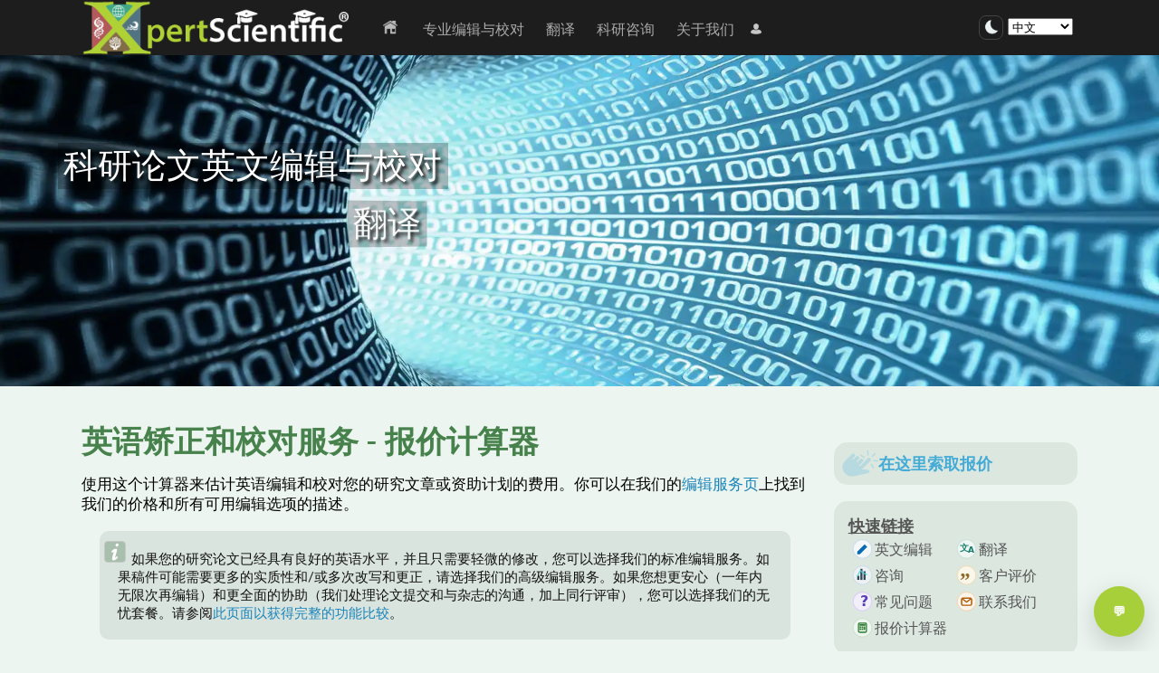

--- FILE ---
content_type: text/html; charset=UTF-8
request_url: https://xpertscientific.com/zh/quote-calculator/
body_size: 30991
content:
<!DOCTYPE html>
<html lang="zh-CN" dir="">
	<head>
		<meta charset="UTF-8">
		<meta name="viewport" content="width=device-width, initial-scale=1.0, maximum-scale=5.0, user-scalable=yes" >
		<meta name="author" content="XpertScientific">
		<meta name="robots" content="index,follow">
 		<meta name="keywords" content="Scientific Editing Service, Manuscript Editing Service, Research Paper Editing Service, Science Consulting Service, English correction, Manuscript Proofreading, Statistical Analysis">
		<meta name="description" content="通过这个报价计算器了解您的科学论文或学术稿件的校对和英语编辑的费用。" />		
		<title>英语矫正和校对服务 - 报价计算器</title>
		<link rel='stylesheet' id='tokens-css'  href='/css/tokens.css?ver=1.01' type='text/css' media='all' />		
		<link rel='stylesheet' id='my_style-css'  href='/css/my_style.modern.css?ver=1.107' type='text/css' media='all' />
		<link rel='stylesheet' id='override-css'  href='/css/theme-override.css?ver=2.12' type='text/css' media='all' />
		
		<link rel="canonical" href="https://xpertscientific.com/zh/quote-calculator/" />
			<link rel="shortlink" href="https://xpertscientific.com/zh/quote-calculator/" />
			<link hreflang="en" href="https://xpertscientific.com/en/quote-calculator/" rel="alternate" />
			<link hreflang="es" href="https://xpertscientific.com/es/quote-calculator/" rel="alternate" />
			<link hreflang="de" href="https://xpertscientific.com/de/quote-calculator/" rel="alternate" />
			<link hreflang="fr" href="https://xpertscientific.com/fr/quote-calculator/" rel="alternate" />
			<link hreflang="ja" href="https://xpertscientific.com/ja/quote-calculator/" rel="alternate" />
			<link hreflang="zh" href="https://xpertscientific.com/zh/quote-calculator/" rel="alternate" />
			<link hreflang="x-default" href="https://xpertscientific.com/quote-calculator/" rel="alternate" />
		<link rel="apple-touch-icon" sizes="180x180" href="https://xpertscientific.com/icons/apple-touch-icon.png?v=BGAX58BQ3l">
		<meta name="apple-mobile-web-app-title" content="XpertScientific">
		<link rel="icon" type="image/png" sizes="96x96" href="https://xpertscientific.com/icons/favicon-96x96.png?v=rMlOa9wv9l">
		<link rel="icon" type="image/png" sizes="32x32" href="https://xpertscientific.com/icons/favicon-32x32.png?v=BGAX58BQ3l">
		<link rel="icon" type="image/png" sizes="16x16" href="https://xpertscientific.com/icons/favicon-16x16.png?v=BGAX58BQ3l">
		<link rel="manifest" href="https://xpertscientific.com/manifest.json?v=BGAX58BQ3l">
		<link rel="mask-icon" href="https://xpertscientific.com/icons/safari-pinned-tab.svg?v=BGAX58BQ3l" color="#5bbad5">
		<link rel="shortcut icon" href="https://xpertscientific.com/icons/favicon.ico?v=BGAX58BQ3l">
		<meta name="apple-mobile-web-app-title" content="XpertScientific">
		<meta name="application-name" content="XpertScientific">
		<meta name="msapplication-TileColor" content="#da532c">
		<meta name="msapplication-TileImage" content="https://xpertscientific.com/icons/mstile-144x144.png?v=BGAX58BQ3l">
		<meta name="theme-color" content="#E9F2ED">
		<meta property="og:locale" content="zh-CN"/>
		<meta property="og:locale:alternate" content="en_EN"/>
		<meta property="og:locale:alternate" content="es_ES"/>
		<meta property="og:locale:alternate" content="de_DE"/>
		<meta property="og:locale:alternate" content="fr_FR"/>
		<meta property="og:locale:alternate" content="zh_CN"/>
		<meta property="og:locale:alternate" content="ja_JA"/>
		<meta property="og:type" content="website"/>
		<meta property="og:title" content="英语矫正和校对服务 - 报价计算器"/>
		<meta property="og:description" content="通过这个报价计算器了解您的科学论文或学术稿件的校对和英语编辑的费用。" />
		<meta property="og:url" content="https://xpertscientific.com/zh/quote-calculator/"/>
		<meta property="og:site_name" content="XpertScientific"/>
		<meta property="og:updated_time" content="2025-09-06T12:16:54+02:00">
		<meta property="og:image" content="https://xpertscientific.com/icons/og-icon-1200x600.png"/>
		<meta property="og:image:secure_url" content="https://xpertscientific.com/icons/og-icon-1200x600.png"/>
		<meta property="og:image:width" content="1200"/>
		<meta property="og:image:height" content="600"/>
		<meta property="og:image:alt" content="xpertscientific.com"/>
		<meta property="og:image:type" content="image/png"/>
		<meta name="twitter:card" content="summary_large_image" />
		<meta name="twitter:title" content="英语矫正和校对服务 - 报价计算器" />
		<meta name="twitter:site" content="@Xpertscientific">
		<meta name="twitter:creator" content="@Xpertscientific">
		<meta name="twitter:description" content="通过这个报价计算器了解您的科学论文或学术稿件的校对和英语编辑的费用。" />
		<meta name="twitter:image" content="https://xpertscientific.com/icons/og-icon-1200x600.png" />

		<script type="text/javascript">
			// Tracking code
			var _paq = window._paq = window._paq || [];
			(function () {
    			var params = new URLSearchParams(location.search);
    			var utmContent = params.get('utm_content');
    			if (utmContent) _paq.push(['setCustomDimension', 1, utmContent]); // 1 = your dimension ID
  			})();
  		/* tracker methods like "setCustomDimension" should be called before "trackPageView" */
  			_paq.push(['trackPageView']);
  			_paq.push(['enableLinkTracking']);
  			(function() {
    			var u="//xpertscientific.com/matomo_tracking/";
    			_paq.push(['setTrackerUrl', u+'matomo.php']);
    			_paq.push(['setSiteId', '1']);
    			var d=document, g=d.createElement('script'), s=d.getElementsByTagName('script')[0];
    			g.async=true; g.defer=true; g.src=u+'matomo.js'; s.parentNode.insertBefore(g,s);
  			})();
  			// end tracking code

  			// Matomo Tag Manager
			//var _mtm = window._mtm = window._mtm || [];
			//_mtm.push({'mtm.startTime': (new Date().getTime()), 'event': 'mtm.Start'});
			//var d=document, g=d.createElement('script'), s=d.getElementsByTagName('script')[0];
			//g.async=true; g.src='https://xpertscientific.com/matomo_tracking/js/container_1Pd0iE7P.js'; s.parentNode.insertBefore(g,s);
			// End Matomo Tag Manager

			function getCookie(name) {
    			var dc = document.cookie;
    			var prefix = name + "=";
    			var begin = dc.indexOf("; " + prefix);
    			if (begin == -1) {
        			begin = dc.indexOf(prefix);
        			if (begin != 0) return null;
    			}
    			else
    			{
        			begin += 2;
        			var end = document.cookie.indexOf(";", begin);
        			if (end == -1) {
        				end = dc.length;
        			}
    			}
    		// because unescape has been deprecated, replaced with decodeURI
    		//return unescape(dc.substring(begin + prefix.length, end));
    		return decodeURI(dc.substring(begin + prefix.length, end));
			} 

			var myCookie = getCookie("JS_xpert");
			if (myCookie == null) {
     			var iinfo = navigator.platform + " $$ " + screen.width + "x" + screen.height + " $$ " + innerWidth + "x" + innerHeight + " $$ " + screen.colorDepth;
 				document.cookie = "JS_xpert=" + iinfo;
 			}
 			function _(el) {
 				 return document.getElementById(el);
			}
		</script> 

		<script type="application/ld+json">
			{
				"@context": "http://schema.org",
				"@type": "Organization",
				"name": "XpertScientific",
				"description": "XpertScientific provides professional English language copy-editing and proofreading for authors and publishers of scientific documents, as well as Science Consulting services including numerical modelling, statistical analyses, project management, etc.",
				"url": "https://xpertscientific.com",
				"logo": "https://xpertscientific.com/images/XpertScientific_stripe_logo_more_border.png",
				"address": {
					"@type" : "PostalAddress",					
					"postalCode" : "08005",
					"streetAddress": "C Bac de Roda 58",
					"addressLocality" : "Barcelona",
					"addressCountry" : "ES"			
				},
				"sameAs" : [ "https://www.facebook.com/XpertScientific",
				"https://www.linkedin.com/company/xpertscientific",
				"https://twitter.com/xpertscientific/"]
			}
		</script>
		
		 

	</head>
	
	<body class="home page" data-scheme="marine"  >
		<noscript><p><img src="https://xpertscientific.com/matomo_tracking/matomo.php?idsite=1&amp;rec=1&amp;action_name=quote" style="border:0;" alt="matomo" /></p></noscript>
		 <!-- <div style="position: fixed;color: white;padding-top: 75px;display:none;width: 100%;height: 100%;max-height: 100px!important;top: 0;left: 0;right: 0;bottom: 0;background-color: rgba(0,0,0,0.5);z-index: 1999;cursor: pointer;" class="scroll-this"><span></span></div> -->

		<div class="big-wrapper">
			<div class="navigation section no-padding bg-dark">
				<div class="navigation-inner section-inner">
					<a href="https://xpertscientific.com/zh/" rel="home" itemprop="url"><img style="display: inline-block; width: 295px; max-width: 55%; padding: 0!important; margin: 0 3vw 0 0; border: 0; float: left;" src="/images/XpertScientific-logo_no_subtext_sm_tm.png" alt="XpertScientific Logo" id="top_logo" itemprop="logo"></a>

					<div class="toggle-container hidden">

						<div class="nav-toggle toggle">

							<div class="bar"></div>
							<div class="bar"></div>
							<div class="bar"></div>

							<div class="clear"></div>

						</div>

						<div class="clear"></div>

					</div> <!-- /toggle-container -->
					<div class="navbar">
					<a class="home-menu-item " title="首页" href="https://xpertscientific.com/zh/"> </a>
					<div class="dropdown">
  						<button class="dropbtn" onclick="location.href='https://xpertscientific.com/zh/manuscript-editing-service/';">专业编辑与校对</button>
						<div class="dropdown-content-wide">
							<div class="menu-block editing">
								<span class="menu-block-header">编辑和校对</span>
								<a class="" href="https://xpertscientific.com/zh/manuscript-editing-service/">编辑服务</a>
								<div class="menu-block editing sub">
									<a class="" href="https://xpertscientific.com/zh/standard-editing-service/">标准编辑</a>
									<a class="" href="https://xpertscientific.com/zh/premium-editing-service/">高级编辑</a>
									<a class="" href="https://xpertscientific.com/zh/carefree-editing-package/">无忧套餐</a>
									<a class="" href="https://xpertscientific.com/zh/editing-service-level-comparison/">编辑级别对比</a>
									<a class="" href="https://xpertscientific.com/zh/editing-for-ai-assisted-manuscripts/">AI 起草的稿件</a>
								</div>
								<a class="current-menu-item"  href="https://xpertscientific.com/zh/quote-calculator/">报价计算器</a>
								<a class="" href="https://xpertscientific.com/zh/submit-a-manuscript/">索取报价</a>
								<a class="" href="https://xpertscientific.com/zh/buy-credit/">购买额度</a> 
							</div>
							<div class="menu-block">
								<span class="menu-block-header">帮助和反馈</span>
								<a class="" href="https://xpertscientific.com/zh/testimonials/">客户评价</a>
								<a class="" href="https://xpertscientific.com/zh/feedback/">提交反馈</a>
								<a class="" href="https://xpertscientific.com/zh/faq/">常见问题</a>
								<a class="" href="https://xpertscientific.com/zh/contact/">联系方式</a>
							</div>
							<div class="menu-block">
								<span class="menu-block-header">资源中心</span>
								<a class="" href="https://xpertscientific.com/zh/academic-editorial-review-process/">同行评审流程</a>
								<a class="" href="https://xpertscientific.com/zh/style-guide/">科学写作指南</a>
								<a class="" href="https://xpertscientific.com/zh/submission-checklist/">投稿前检查清单</a>
								<a class="" href="https://xpertscientific.com/zh/journal-abbreviations/">期刊缩写</a>
								<a class="" href="https://xpertscientific.com/zh/can-ai-replace-human-editors/">人工智能与编辑</a>
							</div>
						</div>
					</div>
					<div class="dropdown">
  						<button class="dropbtn" onclick="location.href='https://xpertscientific.com/zh/scientific-translation-service/';">翻译</button>
  						<div class="dropdown-content">
  							<a class=""  href="https://xpertscientific.com/zh/scientific-translation-service/">翻译</a>
  							<a class="current-menu-item"  href="https://xpertscientific.com/zh/quote-calculator/">报价计算器</a>
							<a class="" href="https://xpertscientific.com/zh/submit-a-manuscript/">索取报价</a>
						</div>
  					</div>
					<div class="dropdown">
  						<button class="dropbtn" onclick="location.href='https://xpertscientific.com/zh/consulting/';">科研咨询</button>
						<div class="dropdown-content">
							<a class="" href="https://xpertscientific.com/zh/consulting/">科研咨询服务</a>
							<a class="" href="https://xpertscientific.com/zh/modelling-projects/">数值建模</a>
							<!-- <a class="" href="https://xpertscientific.com/zh/computing-cluster-and-pricing/">计算集群和定价</a> -->
							<a class="" href="https://xpertscientific.com/zh/submit-a-manuscript/">索取报价</a>
							<a class="" href="https://xpertscientific.com/zh/payments/">进行付款</a>
							<a class="" href="https://xpertscientific.com/zh/buy-credit/">购买额度</a> 
							<a class="" href="https://xpertscientific.com/zh/non-profit/">非营利项目</a>
							
						</div>
					</div>
					<div class="dropdown">
  						<button class="dropbtn" onclick="location.href='https://xpertscientific.com/zh/team/';">关于我们</button>
						<div class="dropdown-content">
								<a class="" href="https://xpertscientific.com/zh/team/">我们的团队</a>
								<a class="" href="https://xpertscientific.com/zh/science-disciplines/">学科领域</a>
								<a class="" href="https://xpertscientific.com/zh/confidentiality-and-security/">保密与安全</a>
								<a class="" href="https://xpertscientific.com/zh/privacy-policy/">隐私政策</a>
								<a class="" href="https://xpertscientific.com/zh/jobs/">招聘</a>
								<a class="" href="https://xpertscientific.com/zh/terms-and-conditions-science-consulting/">条款与条件</a>
								<a class="" href="https://xpertscientific.com/zh/contact/">联系方式</a>
						</div>
					</div>
						<div class="dropdown">							
  						<button class="dropbtn login-menu-item  " title="您已退出登录。点击登录" onclick="location.href='https://xpertscientific.com/zh/client-login/';"></button>
						<div class="dropdown-content">
								<a class="" href="https://xpertscientific.com/zh/client-login/">登录</a>
								<a class="" href="https://xpertscientific.com/zh/client-register/">注册</a>
						</div>
						</div>
					</div>
										
					<ul style="position: absolute; top: 5px;border: 1px solid white" id="lang-chooser">
						<li class=""><a href="https://xpertscientific.com/en/quote-calculator/" hreflang="en" title="English (en)"><span>English</span></a></li>
						<li class=""><a href="https://xpertscientific.com/es/quote-calculator/" hreflang="es" title="Español (es)"><span>Español</span></a></li>
						<li class=""><a href="https://xpertscientific.com/de/quote-calculator/" hreflang="de" title="Deutsch (de)"><span>Deutsch</span></a></li>
						<li class=""><a href="https://xpertscientific.com/fr/quote-calculator/" hreflang="fr" title="Français (fr)"><span>Français</span></a></li>
						<li class=""><a href="https://xpertscientific.com/ja/quote-calculator/" hreflang="ja" title="日本語 (ja)"><span>日本語</span></a></li>
						<li class="selected"><a href="https://xpertscientific.com/zh/quote-calculator/" hreflang="zh" title="中文 (zh)"><span>中文</span></a></li>
						<script type="text/javascript">
							// <![CDATA[
							var lc = document.getElementById('lang-chooser');
							var s = document.createElement('select');
							s.id = 'top_lang_chooser';
							s.name = 'Select a language';
							lc.parentNode.insertBefore(s,lc);

							var sb = document.getElementById('top_lang_chooser');
							var o = document.createElement('option');
							var l = document.createTextNode('English');
							o.selected = '';
							o.value = 'https://xpertscientific.com/en/quote-calculator/';
							o.appendChild(l);
							sb.appendChild(o);

							var sb = document.getElementById('top_lang_chooser');
							var o = document.createElement('option');
							var l = document.createTextNode('Español');
							o.selected = '';
							o.value = 'https://xpertscientific.com/es/quote-calculator/';
							o.appendChild(l);
							sb.appendChild(o);

							var sb = document.getElementById('top_lang_chooser');
							var o = document.createElement('option');
							var l = document.createTextNode('Deutsch');
							o.selected = '';
							o.value = 'https://xpertscientific.com/de/quote-calculator/';
							o.appendChild(l);
							sb.appendChild(o);

							var sb = document.getElementById('top_lang_chooser');
							var o = document.createElement('option');
							var l = document.createTextNode('Français');
							o.selected = '';
							o.value = 'https://xpertscientific.com/fr/quote-calculator/';
							o.appendChild(l);
							sb.appendChild(o);

							var sb = document.getElementById('top_lang_chooser');
							var o = document.createElement('option');
							var l = document.createTextNode('日本語');
							o.selected = '';
							o.value = 'https://xpertscientific.com/ja/quote-calculator/';
							o.appendChild(l);
							sb.appendChild(o);

							var sb = document.getElementById('top_lang_chooser');
							var o = document.createElement('option');
							var l = document.createTextNode('中文');
							o.selected = 'selected';
							o.value = 'https://xpertscientific.com/zh/quote-calculator/';
							o.appendChild(l);
							sb.appendChild(o);
							s.onchange = function() { document.location.href = this.value;}
							lc.style.display='none';
							// ]]>
						</script>
					</ul>
					<button id="theme-toggle" class="theme-toggle" aria-label="Toggle dark mode" title="Toggle dark mode">
					  <span class="when-light"><img style="width:17px; height:17px;padding:0px!important" src="/images/moon.png"></span>
  						<span class="when-dark" hidden><img style="width:17px; height:17px;padding:0px!important" src="/images/sun.png"></span>
					</button>

						<div class="clear"></div>

						<div id="menuscroller" style="max-height: 85vh; max-width: 350px; overflow-y: auto; -webkit-overflow-scrolling:touch;"> <!-- added to make the mobile menu scrollable -->
						<ul class="mobile-menu">
							<li class="menu-item  menu-item-has-children has-children"><a role="button">分享/推荐</a></li>						
							<ul class="sub-menu">
								<li class="menu-item"><div class="sharer">
									<a class="share lg-view" href="https://api.whatsapp.com/send?text=XpertScientific%20%E2%80%94%20Quality%20Proofreading%20%26%20Science%20Consulting%20https%3A%2F%2Fxpertscientific.com%2Fzh%2Fquote-calculator%2F" target="_blank" rel="noopener noreferrer" onclick="_paq.push(['trackEvent', 'Social', 'Share', 'Whatsapp'])" aria-label="Share on WhatsApp"><img src="/images/social-icon-whatsapp-48x48.png" width="24" height="24" alt="WhatsApp" title="WhatsApp"></a><a class="share" href="https://t.me/share/url?url=https%3A%2F%2Fxpertscientific.com%2Fzh%2Fquote-calculator%2F&text=XpertScientific%20%E2%80%94%20Quality%20Proofreading%20%26%20Science%20Consulting" target="_blank" rel="noopener noreferrer" onclick="_paq.push(['trackEvent', 'Social', 'Share', 'Telegram'])" aria-label="Share on Telegram"><img src="/images/social-icon-telegram-48x48.png" width="24" height="24" alt="Telegram" title="Telegram"></a><a class="share" href="https://twitter.com/intent/tweet?url=https%3A%2F%2Fxpertscientific.com%2Fzh%2Fquote-calculator%2F&text=XpertScientific%20%E2%80%94%20Quality%20Proofreading%20%26%20Science%20Consulting&via=Xpertscientific" target="_blank" rel="noopener noreferrer" onclick="_paq.push(['trackEvent', 'Social', 'Share', 'X/Tritter'])" aria-label="Share on X (Twitter)"><img src="/images/social-icon-X-twitter-48x48.png" width="24" height="24" alt="X (Twitter)" title="X (Twitter)"></a><a class="share" href="https://www.linkedin.com/sharing/share-offsite/?url=https%3A%2F%2Fxpertscientific.com%2Fzh%2Fquote-calculator%2F" target="_blank" rel="noopener noreferrer" onclick="_paq.push(['trackEvent', 'Social', 'Share', 'LinkedIn'])" aria-label="Share on LinkedIn"><img src="/images/social-icon-linkedin-48x48.png" width="24" height="24" alt="LinkedIn" title="LinkedIn"></a><a class="share" href="https://www.reddit.com/submit?url=https%3A%2F%2Fxpertscientific.com%2Fzh%2Fquote-calculator%2F&title=XpertScientific%20%E2%80%94%20Quality%20Proofreading%20%26%20Science%20Consulting" target="_blank" rel="noopener noreferrer" onclick="_paq.push(['trackEvent', 'Social', 'Share', 'Reddit'])" aria-label="Share on Reddit"><img src="/images/social-icon-reddit-48x48.png" width="24" height="24" alt="Reddit" title="Reddit"></a><a class="share" href="https://www.facebook.com/sharer/sharer.php?u=https%3A%2F%2Fxpertscientific.com%2Fzh%2Fquote-calculator%2F" target="_blank" rel="noopener noreferrer" onclick="_paq.push(['trackEvent', 'Social', 'Share', 'Facebook'])" aria-label="Share on Facebook"><img src="/images/social-icon-facebook-48x48.png" width="24" height="24" alt="Facebook" title="Facebook"></a><a class="share" href="https://bsky.app/intent/compose?text=XpertScientific%20%E2%80%94%20Quality%20Proofreading%20%26%20Science%20Consulting%20https%3A%2F%2Fxpertscientific.com%2Fzh%2Fquote-calculator%2F" target="_blank" rel="noopener noreferrer" onclick="_paq.push(['trackEvent', 'Social', 'Share', 'Bluesky'])" aria-label="Share on Bluesky"><img src="/images/social-icon-Bluesky-48x48.png" width="24" height="24" alt="Bluesky" title="Bluesky"></a><a class="share" href="https://social-plugins.line.me/lineit/share?url=https%3A%2F%2Fxpertscientific.com%2Fzh%2Fquote-calculator%2F" target="_blank" rel="noopener noreferrer" onclick="_paq.push(['trackEvent', 'Social', 'Share', 'Line'])" aria-label="Share on LINE"><img src="/images/social-icon-line-48x48.png" width="24" height="24" alt="LINE" title="LINE"></a><a class="share" href="mailto:?subject=XpertScientific%20%E2%80%94%20Quality%20Proofreading%20%26%20Science%20Consulting&body=https%3A%2F%2Fxpertscientific.com%2Fzh%2Fquote-calculator%2F" onclick="_paq.push(['trackEvent', 'Social', 'Share', 'Email'])" aria-label="Share by email"><img src="/images/social-icon-email-48x48.png" width="24" height="24" alt="Email" title="Email"></a>								<div></li>
							</ul>
							</li>
							<li class="home-menu-item menu-item menu-item-home  current_page_item "><a title="首页" href="https://xpertscientific.com/zh/">首页</a></li>
							<li class="menu-item    menu-item-has-children has-children"><a href="https://xpertscientific.com/zh/manuscript-editing-service/">专业编辑与校对</a>
							 <ul class="sub-menu">
								<li class="menu-item "><a href="https://xpertscientific.com/zh/manuscript-editing-service/">编辑服务</a></li>
								<ul class="sub-menu">
									<li class="menu-item "><a href="https://xpertscientific.com/zh/standard-editing-service/">标准编辑</a></li>
									<li class="menu-item "><a href="https://xpertscientific.com/zh/premium-editing-service/">高级编辑</a></li>
									<li class="menu-item "><a href="https://xpertscientific.com/zh/carefree-editing-package/">无忧套餐</a></li>
									<li class="menu-item "><a href="https://xpertscientific.com/zh/editing-service-level-comparison/">编辑级别对比</a></li>
									<li class="menu-item "><a href="https://xpertscientific.com/zh/editing-for-ai-assisted-manuscripts/">AI 起草的稿件</a></li>
								</ul>
								<li class="menu-item current-menu-item"><a href="https://xpertscientific.com/zh/quote-calculator/">报价计算器</a></li>
								<li class="menu-item "><a href="https://xpertscientific.com/zh/submit-a-manuscript/">索取报价</a></li>
								<li class="menu-item "><a href="https://xpertscientific.com/zh/testimonials/">客户评价</a></li>
								<li class="menu-item "><a href="https://xpertscientific.com/zh/feedback/">提交反馈</a></li>
								<li class="menu-item "><a href="https://xpertscientific.com/zh/faq/">常见问题</a></li>
								<li class="menu-item "><a href="https://xpertscientific.com/zh/payments/">进行付款</a></li>
								<li class="menu-item "><a href="https://xpertscientific.com/zh/buy-credit/">购买额度</a></li>
								<li class="menu-item "><a href="https://xpertscientific.com/zh/academic-editorial-review-process/">同行评审流程</a></li>
								<li class="menu-item "><a href="https://xpertscientific.com/zh/style-guide/">科学写作指南</a></li>
								<li class="menu-item "><a href="https://xpertscientific.com/zh/submission-checklist/">投稿前检查清单</a></li>
								<li class="menu-item "><a href="https://xpertscientific.com/zh/journal-abbreviations/">期刊缩写</a></li>
								<li class="menu-item "><a href="https://xpertscientific.com/zh/can-ai-replace-human-editors/">人工智能与编辑</a></li>
							</ul>
						</li>
						<li class="menu-item menu-item-has-children has-children "><a href="https://xpertscientific.com/zh/scientific-translation-service/">翻译</a>
							<ul class="sub-menu">
								<li class="menu-item "><a href="https://xpertscientific.com/zh/scientific-translation-service/">翻译</a></li>
								<li class="menu-item current-menu-item"><a href="https://xpertscientific.com/zh/quote-calculator/">报价计算器</a></li>
								<li class="menu-item "><a href="https://xpertscientific.com/zh/submit-a-manuscript/">索取报价</a></li>
							</ul>
						</li>
						<li class="menu-item menu-item-has-children has-children "><a href="https://xpertscientific.com/zh/consulting/">科研咨询</a>
							<ul class="sub-menu">
								<li class="menu-item "><a href="https://xpertscientific.com/zh/consulting/">科研咨询服务</a></li>
								<li class="menu-item "><a href="https://xpertscientific.com/zh/modelling-projects/">数值建模</a></li>
								<!-- <li class="menu-item "><a href="https://xpertscientific.com/zh/computing-cluster-and-pricing/">计算集群和定价</a></li> -->
								<li class="menu-item "><a href="https://xpertscientific.com/zh/submit-a-manuscript/">索取报价</a></li>
								<li class="menu-item "><a href="https://xpertscientific.com/zh/payments/">进行付款</a></li>
								<li class="menu-item "><a href="https://xpertscientific.com/zh/buy-credit/">购买额度</a></li>
								<li class="menu-item "><a href="https://xpertscientific.com/zh/non-profit/">非营利项目</a></li>
							</ul>
						</li>
						<li class="menu-item   menu-item-has-children has-children  menu-item-2029"><a href="https://xpertscientific.com/zh/team/">关于我们</a>
							<ul class="sub-menu">
								<li class="menu-item "><a href="https://xpertscientific.com/zh/team/">我们的团队</a></li>
								<li class="menu-item "><a href="https://xpertscientific.com/zh/science-disciplines/">学科领域</a></li>
								<li class="menu-item "><a href="https://xpertscientific.com/zh/confidentiality-and-security/">保密与安全</a></li>
								<li class="menu-item "><a href="https://xpertscientific.com/zh/privacy-policy/">隐私政策</a></li>
								<li class="menu-item "><a href="https://xpertscientific.com/zh/jobs/">招聘</a></li>
								<li class="menu-item "><a href="https://xpertscientific.com/zh/terms-and-conditions-science-consulting/">条款与条件</a></li>
								<li class="menu-item "><a href="https://xpertscientific.com/zh/contact/">联系方式</a></li>
							</ul>
						</li>
						<li class="menu-item   menu-item-has-children has-children"><a href="https://xpertscientific.com/zh/client-login/">登录</a>							 
							<ul class="sub-menu">
								<li class="menu-item"><a href="https://xpertscientific.com/zh/client-login/">登录</a></li>
								<li class="menu-item"><a href="https://xpertscientific.com/zh/client-register/">注册</a></li>
							</ul>
						</li>
						
					</ul>
					</div> <!-- scroll container -->

					</div> <!-- /navigation-inner section-inner -->

						

				</div> <!-- /navigation -->

				<div class="header-slider">

					<style type="text/css"> @import url("/css/jquery.animateSlider.min.css"); </style>
					<ul class="anim-slider">

		<!-- Slide No1 -->
		<li class="anim-slide">
			<picture class="anim-slide">
    		<source media="(min-width: 900px)" srcset="/images/slider-big-data-no-logo-big.webp">
    		<source media="(min-width: 480px)" srcset="/images/slider-big-data-no-logo-med.webp">
    		<img src="/images/slider-big-data-no-logo-sm.webp" alt="sl1" id="sl1">
			</picture>			 
			<h2 id="subline0">科研论文英文编辑与校对</h2>
			<h2 id="subline1">翻译</h2>
			<h2 id="subline2">科学咨询</h2>
		</li>
		
		<!-- Slide No2 -->
		<li class="anim-slide">
			<picture class="anim-slide">
    		<source media="(min-width: 900px)" srcset="/images/slider-simple7-1-no-logo-big.webp">
    		<source media="(min-width: 480px)" srcset="/images/slider-simple7-1-no-logo-med.webp">
    		<img src="/images/slider-simple7-1-no-logo-sm.webp" alt="sl2" id="sl2">
			</picture>			
			<h2 id="editing">英文编辑与校对</h2>			
			<h3 id="editsub1">科研文稿专业润色与修订</h3>
			<h3 id="editsub2">最大化研究影响力</h3>
			<h3 id="editsub3">助力投稿与发表</h3>
		</li>
		
		<!-- Slide No3 -->
		<li class="anim-slide">
			<picture class="anim-slide">
    		<source media="(min-width: 900px)" srcset="/images/slider-fish-ball-big.webp">
    		<source media="(min-width: 480px)" srcset="/images/slider-fish-ball-med.webp">
    		<img src="/images/slider-fish-ball-sm.webp" alt="sl3" id="sl3">
			</picture>				
			<h2 id="consulting">科学咨询</h2>			
			<h3 id="consultsub1">统计分析与建模</h3>
			<h3 id="consultsub2">项目管理与外联</h3>
			<h3 id="consultsub3">网页设计与高质量图表/视频</h3>
		</li>

		<!-- Slide No4 -->
		<li class="anim-slide">
			<picture class="anim-slide">
    		<source media="(min-width: 900px)" srcset="/images/slider-lab-setting3-big.webp">
    		<source media="(min-width: 480px)" srcset="/images/slider-lab-setting3-med.webp">
    		<img src="/images/slider-lab-setting3-sm.webp" alt="sl4" id="sl4">
			</picture>
			<h2 id="experts">来自多学科的资深专家与编辑</h2>
			<h3 id="subjects1">自然、环境与工程科学</h3>
			<h3 id="subjects2">医学、生命与社会科学</h3>
		</li>

		<!-- Slide No5 -->
		<li class="anim-slide">			
			<picture class="anim-slide">
    		<source media="(min-width: 900px)" srcset="/images/slider-dragonfly-no-logo-big.webp">
    		<source media="(min-width: 480px)" srcset="/images/slider-dragonfly-no-logo-med.webp">
    		<img src="/images/slider-dragonfly-no-logo-sm.webp" alt="sl5" id="sl5">
			</picture>			
			<span class="h1" id="T">T</span>
			<span class="h1" id="r">r</span>
			<span class="h1" id="y">y</span>
			<span class="h1" id="i">i</span>
			<span class="h1" id="t">t</span>
			<span class="h1" id="mark">!</span>
			<h2 id="freeeval">联系我们，免费评估与报价</h2>
		</li>
	</ul>					<script type='text/javascript' src='/js/jquery-3.6.0.min.js?ver=3.6.0'></script>
					<link rel='stylesheet' id='my_fonts-css'  href='/css/fonts - optimized.css?ver=4.9.2' type='text/css' media='all' />
					<link rel='stylesheet' id='custom2'  href='/css/jquery-ui.min.css?v=1' type='text/css' media='all' />					
					<script type='text/javascript' src='/js/custom_scripts.min.js?v=1.75'></script>		
					
			
				</div> 

				<div class="wrapper section-inner">

					<div class="content left">

						<div class="posts">

							<div class="post"> <!--KB:START--><style>
table, th, td {border: 1px solid white;}
.btn {border: 1px solid gray;color: gray;background-color: white;padding: 4px 10px;border-radius: 8px;font-size: 14px;font-weight: bold;text-align: center;}
.btn:hover, .btn:focus {color: black;background:#FFFFFF!important; }
.twoBlocks {width:47%;background-color: #fff!important;}
@media (min-width:401px) and (max-width:1176px){.newextrasBlock{width:46%!important} #pricing-table {width:100%!important;margin:0px!important;}}
@media (max-width:400px){.newextrasBlock{width:95%!important}}
@media (max-width:545px){.twoBlocks{width:95%!important;}}  
sup {font-size: 55%}
</style>
	<div class="post-header">
		<h1 class="post-title">英语矫正和校对服务 - 报价计算器</h1>
	</div><!-- .post-header -->

	<div class="post-content">		
		<noscript><span style="color: red">您目前已禁用JavaScript。对于这个页面能够正确显示，您需要启用从我们的域的JavaScript，或者至少允许脚本。</span></noscript>
		<p>使用这个计算器来估计英语编辑和校对您的研究文章或资助计划的费用。你可以在我们的<a href="https://xpertscientific.com/zh/manuscript-editing-service/">编辑服务页</a>上找到我们的价格和所有可用编辑选项的描述。</p>
		<div class="infobox"><p>如果您的研究论文已经具有良好的英语水平，并且只需要轻微的修改，您可以选择我们的标准编辑服务。如果稿件可能需要更多的实质性和/或多次改写和更正，请选择我们的高级编辑服务。如果您想更安心（一年内无限次再编辑）和更全面的协助（我们处理论文提交和与杂志的沟通，加上同行评审），您可以选择我们的无忧套餐。请参阅<a href="https://xpertscientific.com/zh/editing-service-level-comparison/">此页面以获得完整的功能比较</a>。</p></div>
		<div class="calcContainer">
			<form  id="quotecalc" name="quotecalc" onsubmit="return false" onchange="Calculate(this,40); calc_turnaround(document.getElementById('words'),[2750,4500,7800,11000,25000,5000,5000],[2,3,4,5],[1.5,1.5,2,2]);">
			<div style="float: left; width: 55%; min-width: 340px; padding: 0px 20px 0px 40px; line-height: 200%;">
				<input id="standardedit" name="editType" type="radio" value="1" checked />
				<label style="text-align:left;" for="standardedit"><a role="button" onclick="modal_show('modal_se'); return false" style="border-bottom: 1px dotted #00f; cursor: help;">标准编辑</a></label>
				<!-- The Modal -->
				<div id="modal_se" class="modal">
					<!-- Modal content -->
					<div class="modal-content">
    				<div class="modal-header">
    					<span id="modal_se-close" class="modal-close">&times;</span>
    					<h2>标准编辑套餐 — 研究论文专业英文编辑</h2>
  					</div>    				
						<h3>适用场景</h3>
						<p><b>标准编辑</b>套餐适用于英文水平已较为扎实但仍存在少量错误、需要进一步纠正的稿件。此类稿件通常只需少量修改，无需大幅重写或重组结构。以一篇5,000词的稿件为例，标准编辑平均涉及约500–800处修改，包括更正、插入、删除和批注。选择标准编辑套餐，您的稿件将实现零错误、行文自然流畅的英语表达，使读者更容易理解并投入您的研究。无论是期刊投稿、会议展示，还是用于经费申请，我们的编辑服务都将助您实现目标。</p>
						<h3>服务概览</h3>
							<ul><li>消除语法、拼写和标点符号方面的错误</li><li>检查语言、结构和修辞表达的准确性以及时态的一致性</li><li>改进选词、风格、学术语气、句子结构、理解力和术语</li><li>突出明显的问题</li><li>与编辑直接沟通 </li></ul>
						<h3>您将获得</h3>
							<ul><li>无语言错误、读起来自然流畅的英文文本（符合期刊学术语体）。</li><li>免费编辑证明</li><li>后期编辑支持</li><li>语言质量保证（Acceptance Guarantee）（见下文）</li></ul>
    			</div>
    		</div>
				 &nbsp;
				<a role="button" onclick="modal_show('modal1'); return false" style="font-size: small;border-bottom: 1px dotted #00f; cursor: help;">更多信息</a>
				<!-- The Modal -->
				<div id="modal1" class="modal">
					<!-- Modal content -->
  				<div class="modal-content">  					
    				<span id="modal1-close" class="modal-close">&times;</span>
    				<p><ul><li><em>标准编辑</em>包适用于已经具有较高英语水平的文档。</li><li>如果您的稿件需要进行大量更正，请选择<em>高级编辑</em>包。</li><li>如果您希望获得更全面的服务，不仅限于编辑，而且还在同行评审过程中提供支持，并提供 1 年的免费再编辑，请选择我们的 <em>无忧套餐</em>。</li></ul></p><p>不确定选择哪个编辑级别？您可以使用<a href="https://xpertscientific.com/zh/submit-a-manuscript/" title="上传稿件">稿件上传表格</a>将您的文件发送给我们进行<strong>免费评估</strong>，我们将根据所需的修改量推荐合适的套餐。</p>
    				<table style="border-collapse: collapse;"><tr><th style="text-align:center;width: 32%"><span style="font-size: large; color: #B9D1DF;">标准编辑</span><br><span style="font-weight: 500;color:#AAAAAA">(起价 &euro;0.041 每字)*</span></th><th style="text-align:center;;width: 32%"><span style="font-size: large; color: #E3C1C3">高级编辑</span><br><span style="font-weight: 500;color:#AAAAAA">(起价 &euro;0.054 每字)*</span></th><th style="text-align:center;width: 32%"><span style="font-size: large; color: #C1E3C3">无忧套餐</span><br><span style="font-weight: 500;color:#AAAAAA">(起价 &euro;0.176 每字)*</span></th></tr><tr><td style="vertical-align: top"><ul><li>消除语法、拼写和标点符号方面的错误</li><li>检查语言、结构和修辞表达的准确性以及时态的一致性</li><li>改进选词、风格、学术语气、句子结构、理解力和术语</li><li>突出明显的问题</li><li>免费编辑证明</li><li>后期编辑支持</li></ul></td><td style="vertical-align: top"><ul><li>包含<strong>标准编辑</strong>的全部服务，另加：</li><li>强化编辑包括更大量的改写（视稿件英文水平而定）</li><li>减少字数（如果目标期刊或资助机构要求）</li><li>对稿件进行微调以提高可读性和逻辑流程</li><li>修改投稿附信（对>3000字的稿件免费）</li><li>对您的小幅修改提供 1 次免费再编辑</li></ul></td><td style="vertical-align: top"><ul><li>包含<strong>高级编辑</strong>的全部服务，另加：</li><li>365天内根据作者指南无限再编辑和重新格式化</li><li>处理文章提交以及与目标期刊的所有沟通</li><li>免费优先服务</li><li>协助同行评审过程:将评审员的建议纳入稿件，制定对同行评审员和期刊编辑的回复</li></ul></td></tr></table><p>*我们使用一个可变的每字价格，短文件的价格较高，长文件的价格较低。上面显示的价格是25,000字的论文或书籍章节的每字费用。要计算你的稿件的费用，请使用我们的<a href="https://xpertscientific.com/zh/quote-calculator/">报价计算器</a>。</p>
  				</div>
				</div>
				<br />
				<input id="premiumedit" name="editType" type="radio" value="2" />
				<label style="text-align:left;" for="premiumedit"><a role="button" onclick="modal_show('modal_pe'); return false" style="border-bottom: 1px dotted #00f; cursor: help;">高级编辑</a></label>
				<!-- The Modal -->
				<div id="modal_pe" class="modal">
					<!-- Modal content -->
					<div class="modal-content">
    				<div class="modal-header">
    					<span id="modal_pe-close" class="modal-close">&times;</span>
    					<h2>高级编辑包 — 研究论文的深度编辑</h2>
  					</div>    				
						<h3>适用场景</h3>
						<p><b>高级编辑</b>套餐是专门为需要更广泛的编辑水平的稿件而设计的，包括更多的更正，以及更大量的改写和文本重新组织。有了这个套餐，您的稿件将由我们技术高超的编辑团队进行彻底的审查和修改，他们将与您密切合作，以确保您的写作精炼，为出版做好准备。例如，一篇5000字的研究论文的平均高级编辑通常涉及800至1600个编辑，即更正、插入、删除和评论。此外，我们的编辑将就您的稿件的结构、组织和连贯性提供详细的反馈，并就如何进一步提高您写作的清晰度和可读性提出建议。通过我们的高级编辑套餐，您可以确信您的稿件将被转化为一篇清晰、简明和引人注目的科学著作。</p>
						<h3>服务摘要</h3>
							<ul><li>消除语法、拼写和标点符号方面的错误</li><li>检查语言、结构和修辞表达的准确性以及时态的一致性</li><li>改进选词、风格、学术语气、句子结构、理解力和术语</li><li>突出明显的问题</li><li>与编辑直接沟通 </li><li>强化编辑包括更大量的改写（视稿件英文水平而定）</li><li>减少字数（如果目标期刊或资助机构要求）</li><li>对稿件进行微调以提高可读性和逻辑流程</li><li>修改投稿附信（对>3000字的稿件免费）</li></ul>
						<h3>您将收到</h3>
							<ul><li>经深度润色的手稿：在保留原意的前提下进行实质性重写，优化结构与行文流畅度，统一为期刊认可的学术语气；以 Word 修订记录与边注交付。</li><li>免费编辑证明</li><li>后期编辑支持</li><li>语言质量保证（Acceptance Guarantee）（见下文）</li><li>对您的小幅修改提供 1 次免费再编辑</li></ul>
    			</div>
    		</div>
				<br />
				<input id="carefree" name="editType" type="radio" value="3" />
				<label style="text-align:left;" for="carefree"><a role="button" onclick="modal_show('modal_cf'); return false" style="border-bottom: 1px dotted #00f; cursor: help;">无忧套餐</a></label>
				<!-- The Modal -->
				<div id="modal_cf" class="modal">
					<!-- Modal content -->
					<div class="modal-content">
    				<div class="modal-header">
    					<span id="modal_cf-close" class="modal-close">&times;</span>
    					<h2>无忧套餐 — 学术期刊投稿的一站式支持</h2>
  					</div>    				
						<h3>适用场景</h3>
						<p><b>无忧套餐</b>为您的稿件提供最全面的服务水平。选择这个套餐，您可以专注于科学，而把其他的事情都交给我们。我们不仅会对您的稿件进行初步编辑，还将确保稿件的格式符合目标期刊的作者指南。此外，我们将向期刊提交稿件，并代表您管理与期刊编辑的所有沟通。此外，我们将在整个同行评议过程中与你一起，在每个环节提供必要的协助。我们的目标是帮助你尽可能顺利和有效地完成投稿过程，并在整个过程中随时向你通报情况。在我们的协助下，您可以确信您的稿件将达到清晰和科学严谨的最高标准。<br>如果你的稿件被拒绝，我们仍会提供帮助。如果你决定向其他地方投稿，我们会再编辑和改版，以符合新期刊的作者指南。有了无忧套餐，您可以专注于您的稿件内容，而我们则负责其他一切。我们的目标是为您的稿件取得最好的结果。在我们的协助下，您可以放心，您的稿件将达到最高的质量和专业标准。</p><p><u>例1</u>: 经过我们的第一轮编辑，我们将你的稿件提交给目标期刊的在线门户网站，它被接受，但需要进行一些小的修改。这时，我们会出面帮忙。我们的团队将处理所有与语言有关的问题，并可能要求您就如何处理任何与科学有关的审稿人意见提出意见（以简短的要点形式）。然后，我们将根据您的意见进行所有必要的修改，并拟定对审稿人和期刊编辑的答复。一旦完成，我们将把修改后的稿件重新提交给该杂志。<br><u>例2</u>: 如果你的稿件被目标期刊拒绝，你可以决定尝试向其他期刊投稿。如果发生这种情况，我们可以提供帮助。我们将对稿件进行重新格式化，确保其符合新期刊的作者指南，并根据该期刊的具体要求起草新的封面信。一旦我们完成了必要的修改，我们将把所有文件上传到新期刊的网站，并监督投稿过程，提供任何必要的支持。</p>
						<h3>服务摘要</h3>
							<ul><li>消除语法、拼写和标点符号方面的错误</li><li>检查语言、结构和修辞表达的准确性以及时态的一致性</li><li>改进选词、风格、学术语气、句子结构、理解力和术语</li><li>突出明显的问题</li><li>与编辑直接沟通 </li><li>英语母语PhD编辑提供高级编辑（实质性重写、行文清晰度、逻辑与学术语气的优化）</li><li>按目标期刊作者指南完成排版并撰写投稿附信</li><li>对稿件进行微调以提高可读性和逻辑流程</li><li>通过期刊投稿门户提交并与承办编辑（handling editor）联络</li><li>根据目标期刊的作者指南对文本和参考文献进行格式化</li><li>处理文章提交以及与目标期刊的所有沟通</li><li>免费优先服务</li><li>协助同行评审过程:将评审员的建议纳入稿件，制定对同行评审员和期刊编辑的回复</li><li>365天内无限次再编辑与再格式化（限对初次编辑之稿件的轻微修改）</li></ul>
						<h3>您将收到</h3>
							<ul><li>端到端服务：高级编辑、期刊合规排版、投稿代办与同行评审支持；所有修改通过Word修订（Tracked Changes）与页边批注呈现。</li><li>在<a href="https://xpertscientific.com/zh/premium-editing-service/">高级编辑</a>水平提供365天免费再编辑与再格式化。</li><li>免费编辑证明</li><li>后期编辑支持</li><li>语言质量保证（Acceptance Guarantee）（见下文）</li></ul>
    			</div>
    		</div>

    		<br />
				<input id="translate_ai" name="editType" type="radio" value="-2" />
				<label style="text-align:left;" for="translate_ai"><a role="button" onclick="modal_show('modal_tr'); return false" style="border-bottom: 1px dotted #00f; cursor: help;">翻译 (AI 辅助, <img src="/images/flags/zh.png" width="18" height="12" alt="zh" title="ZH"> &rightarrow; <img src="/images/flags/gb.png" width="18" height="12" alt="en" title="UK/US EN">)</a></label>
				<!-- The Modal -->
				<div id="modal_tr" class="modal">
					<!-- Modal content -->
					<div class="modal-content">
    				<div class="modal-header">
    					<span id="modal_tr-close" class="modal-close">&times;</span>
    					<h2>根据您的时间与预算选择合适方案；两种方案均包含专家编辑与高级编辑质检。</h2>
  					</div>    
  					<p>当前语种：中文、法语、德语、西班牙语、日语 → 英语（如未列出，请联系我们）。</p>				
						<h3>AI 辅助</h3>
						<p><ul><li>先利用先进的神经网络技术生成初稿译文。</li>
								   <li>由分领域的双语专家对照原文逐句核查，确保准确性、语义忠实与细微差别的传达。</li>
								   <li>随后由本领域的英语母语 PhD 编辑统一学术语气、文体与术语，达到期刊投稿标准。</li></ul></p>
						<h3>100% 人工</h3>
						<p><ul><li>由分领域的双语人工译者从零开始完成翻译。</li>
								   <li>PhD/MD 专家编辑复审，确保期刊可投的学术语气与术语准确性。</li></ul></p>
    			</div>
    		</div>

				<br />
				<input id="translate_hu" name="editType" type="radio" value="-3" />
				<label style="text-align:left;" for="translate_hu"><a role="button" onclick="modal_show('modal_tr'); return false" style="border-bottom: 1px dotted #00f; cursor: help;">翻译 (100% 人工, <img src="/images/flags/zh.png" width="18" height="12" alt="zh" title="ZH"> &rightarrow; <img src="/images/flags/gb.png" width="18" height="12" alt="en" title="UK/US EN">)</a></label>

				<br />
				<label style="text-align:left;" for="words">字数计算</label> 

				<input id="words" name="wordcount" min="0" type="number" onkeyup="slider_adjust('words','wordcount_range');Calculate(document.forms.quotecalc,40); calc_turnaround(this,[2750,4500,7800,11000,25000,5000,5000],[2,3,4,5],[1.5,1.5,2,2]);" style="width: 5em;" value="3500" /><br>

				<input type="range" style="width:240px;" min="250" max="24975" step="25" value="3500" class="slider" id="wordcount_range" aria-labelledby='wordcount_range' oninput="slider_move('wordcount_range','words');Calculate(document.forms.quotecalc,40); calc_turnaround('words',[2750,4500,7800,11000,25000,5000,5000],[2,3,4,5],[1.5,1.5,2,2]);" onmouseup="slider_move('wordcount_range','words');Calculate(document.forms.quotecalc,40); calc_turnaround('words',[2750,4500,7800,11000,25000,5000,5000],[2,3,4,5],[1.5,1.5,2,2]);" ontouchend="slider_move('wordcount_range','words');Calculate(document.forms.quotecalc,40); calc_turnaround('words',[2750,4500,7800,11000,25000,5000,5000],[2,3,4,5],[1.5,1.5,2,2]);">

				<br />
				<div class="tooltip">周转时间<span style="font-size: small; font-weight: normal; line-height: 120%" class="tooltiptext">周转时间取决于你的稿件的长度（字数）它包括周末和节假日，因为我们是24/7/365开放和运作。这里的时间是根据你上面输入的字数计算的。你可以选择我们的 "普通"（无附加费）和 "优先 "服务 (25% 附加费)。<br><br>对于非常大的文件（>25,000字），周转时间将显示在您的PDF报价中。请在评论栏中指出可能的最后期限。</span></div>: <span style="display: inline-block; text-align: center" id="tat">?</span>
						

			</div>
			<div style="float: right; padding: 0px 50px 0px 0px; line-height: 200%;text-align: center">
				<div class="total-oval" style="font-size: x-large; background-color: #F9F9F9; padding: 1em; border-radius:100%; text-align: center"><label for="total">总计*</label> <br /> <b>€</b> <input class="total-oval" style="background-color: #F9F9F9; width: 4.2em; font-size: x-large; font-weight: bold; text-align:right" id="total" name="total" type="text" readonly /></div>
				<button type="button" style="margin-top: 1em;" class="btn" onclick="location.href='https://xpertscientific.com/zh/submit-a-manuscript/';">索取报价</button>
			</div>
			<div class="clear"> </div><span style="font-size: small; display: block; padding-top: 4px; padding-right: 50px;text-align: right">*每个订单最低收费40欧元。</span><span id="discount" style="font-size: small; display: block; padding-top: 4px; text-align: right"></span>
			<fieldset>
			<legend>&nbsp;可选的额外服务&nbsp;</legend>
			<div style="float: left; padding: 0px 10px 0px 0px; line-height: 200%;width:45%;">				
				<input id="rush" name="rush" type="checkbox" /> <label style="text-align:left;" for="rush">加急服务<sup>1</sup></label> <br />				
				<input id="abstract" name="abstrct" type="checkbox" /> <label style="text-align:left;" for="abstract">摘要撰写</label><br />
				<input id="cover" name="covlet" type="checkbox" /> <label style="text-align:left;" for="cover">投稿附信<sup>1,2</sup></label><br />
				<input id="redwcount" name="redwcount" type="checkbox" /> <label style="text-align:left;" for="redwcount">字数精简<sup>1,3</sup></label><br />
				<input id="one_reedit" name="one_reedit" type="checkbox" /> <label style="text-align:left;" for="one_reedit">免费一轮再编辑<sup>4</sup></label><br />
			  <input id="plagiarism_check" name="plagiarism_check" type="checkbox" /> <label style="text-align:left;" for="plagiarism_check">抄袭检查</label><br />
			  <input id="format" name="format" type="checkbox" /> <label style="text-align:left;" for="format">格式化至“作者指南”<sup>1</sup></label><br />
				<div style="line-height:100%!important;">
				<sup>1</sup><span style="line-height:100%!important;font-size: x-small">包括在无忧套餐中。</span><br>
				<sup>2</sup><span style="line-height:100%!important;font-size: x-small">包含在高级编辑软件包中适用于 > 3000字。</span><br>
				<sup>3</sup><span style="line-height:100%!important;font-size: x-small">包含在高级编辑套餐中的服务。</span><br>
				<sup>4</sup><span style="line-height:100%!important;font-size: x-small">包含在高级编辑套餐中的服务。</span>
				</div>
			</div>
			<div style="float: right; display: inline-block; padding: 0px 0px 0px 0px; line-height: 200%;text-align:left;width:53%;">
			    <!-- 图表制作 <input type="number" id="artwork" min="0" name="artwork" placeholder="0" onkeyup="Calculate(document.forms.quotecalc,40);" style="width: 3em;"/><br /> -->
			  
			  <input id="peer_review" name="peer_review" type="checkbox" /> <label style="text-align:left;" for="peer_review">协助同行评审过程<sup>1,5</sup></label><br />
				<input id="unlimited_edits" name="unlimited_edits" type="checkbox" /> <label style="text-align:left;" for="unlimited_edits">365天内无限次再编辑<sup>1</sup></label><br />				
			  <input id="journal_submission" name="journal_submission" type="checkbox" /> <label style="text-align:left;" for="journal_submission">论文投稿<sup>1</sup></label><br />
				<input id="ref_check1" name="ref_check1" type="checkbox" class="rcb" value="1.00"/> <label style="text-align:left;" for="ref_check1">基础参考文献查询</label>  <br />
				<input id="ref_check2" name="ref_check2" type="checkbox" class="rcb" value="2.00"/> <label style="text-align:left;" for="ref_check2">综合参考文献查询<sup>1</sup></label> <br />
				<label style="text-align:left;" for="numrefs"># 参考文献</label> <input min="0" id="numrefs" name="numrefs" step="1" type="number" placeholder="0" onkeyup="Calculate(document.forms.quotecalc,40);" style="width: 4em;"/>
				<div style="line-height:100%!important;">
					<sup>5</sup><span id="peer_review_note" name="peer_review_note" style="line-height:100%!important;font-size: x-small"></span>
				</div>
			</div>
			</fieldset>
			</form>
			<div class="clear"> </div>
			<p>&nbsp; &nbsp; &nbsp; &nbsp; &nbsp; &nbsp; &nbsp; </p>			
		</div>	
		<div class="extrasContainer">		
			<div class="newextrasBlock twoBlocks"><img style="float: left; padding: 0;" width="80" height="80" src="/images/satisfaction-guarantee.png" alt="语言质量保证（Acceptance Guarantee）" title="语言质量保证（Acceptance Guarantee）"><h3 class="extrasHead">语言质量保证（Acceptance Guarantee）</h3>
				<p>如果稿件仅因英文质量被拒（在您采纳我们的修改且投稿前未做进一步改动的前提下），我们将免费复核并再编辑，同时协助准备致编辑部的说明/回复信（详见<a href="https://xpertscientific.com/zh/faq/#q13">常见问题</a>）。</p>
			</div>			
			<div class="newextrasBlock twoBlocks"><img style="float: right; padding: 0;" width="100" height="75" src="/images/immediate-discount-var.png" alt="大型文件的折扣" title="大型文件的折扣"><h3 class="extrasHead">大型文件的折扣</h3>
				<p>对于较大的文件，如书籍或论文，可根据要求提供定制的折扣。只需向我们发送电子邮件，说明你的字数和主题领域，我们就会告诉你。</p>				
			</div>
		</div>		
		
  <blockquote style="font-size: smaller">     
      <h3>我们的质量保证</h3>      
      <figure style="float: right;margin:0 15px;padding:0"><img style="position: relative; top: -10px;" width="160" height="180" src="/images/quality-guarantee-g.png" alt="我们的质量保证"></figure>  
      <p>与我们的一些竞争者不同，<b>我们既不雇用自动AI系统，也不雇用来自低收入国家的本科生</b>来校对您的稿件。<br><b><a href="https://xpertscientific.com/zh/team/">我们所有的编辑</a>都是经验丰富的学者，他们拥有来自备受赞誉的大学的博士学位</b>，他们将花费必要的时间，不仅纠正简单的拼写和语法错误，而且更重要的是，改善逻辑流程、笨拙的措辞、词语选择和学术语气。这些类型的更正比较耗时，需要一个编辑，他不仅了解科学，而且拥有必要的经验和能力，能够在这个层面上提出改进建议。许多积极的<a href="https://xpertscientific.com/zh/testimonials/">客户推荐信</a>表明，我们的方法是正确的。</p>
  </blockquote>		
  <blockquote>
    <h3 class="aligncenter">我们的一些客户</h3>
    <div class="logo-marquee">
      <div class="track">
            <img src="/images/client-logo-strip-extended.jpg" data-src-light="/images/client-logo-strip-extended.jpg" data-src-dark="/images/client-logo-strip-extended-d.jpg" width="12499" height="100" class="tile" alt="Client logos" decoding="async" fetchpriority="low" loading="lazy">
            <img src="/images/client-logo-strip-extended.jpg" data-src-light="/images/client-logo-strip-extended.jpg" data-src-dark="/images/client-logo-strip-extended-d.jpg" width="12499" height="100" class="tile" alt="" aria-hidden="true" decoding="async" fetchpriority="low" loading="lazy">
        </div>
    </div>
  </blockquote>		

	</div><!-- .post-content -->
	
	<script type="text/javascript" language="JavaScript">

		$(document).ready(function() {
			// this makes the refcheck checkboxes behave like radio buttons except that they can be deselected completely
    	$(".rcb").change(function() {
   		 	$(".rcb").not(this).prop('checked', false);
			});
			Calculate(document.forms.quotecalc,40);
			calc_turnaround(document.getElementById('words'),[2750,4500,7800,11000,25000,5000,5000],[2,3,4,5],[1.5,1.5,2,2]);			
		});

	function modal_show(el) {	
			var modal = document.getElementById(el);
			modal.style.display = "block";
			var span = document.getElementById(el+"-close");
			span.onclick = function() {
 		 		modal.style.display = "none";
			}
	}	

	function calc_turnaround(el,limits,standard,rush) {
  		var nwords = el.value;
	  	var tat;
  		var rushtat;    		
  		var tati = calc_tat(nwords,limits,standard,rush);
  		if (tati[0] > 0 && tati[0] < 99) {
  			tat=tati[0] + ' 天'; 
  			if(tati[1] < 2.5) {rushtat = tati[1]*24 + ' 小时';}else{rushtat = tati[1] + ' 天'}
  		} else {
			if (tati[0] == 99){tat = "<i>请问我们</i>"; rushtat="<i>请问我们</i>";}
			if (tati[0] == -1){tat = "?"; rushtat = "?";}
  		}

  		if (document.getElementById("rush").checked) {
  			document.getElementById("tat").innerHTML=rushtat;
  		} else {
  			document.getElementById("tat").innerHTML=tat;	
  		}
  		
	}
	function slider_move(src,targ) { // adjust input field to correspond to slider
  		var slider_val = document.getElementById(src).value;
  		var actual_val=slider_val;
  		
  		document.getElementById(targ).value = Math.round(actual_val);
	}
	function slider_adjust(src,targ) { // adjust slider to correspond to input field  		
  		document.getElementById(targ).value = document.getElementById(src).value;
	}

	function Calculate(frm, minval) {
	    var wordcount = parseInt(frm.wordcount.value)
	    if (frm.querySelector('input[name="editType"]:checked')) {
        	var editType = parseFloat(frm.querySelector('input[name="editType"]:checked').value);
    	} else {
    		//alert('Please select either Standard or Premium editing');
	        editType = 0;
	    }
	    var editPrice = 0;
    	var discount = 0;
	    var refPrice = 0;
	    var cover = 0;
    	var layout = 0;
    	var format = 0;
    	var numrefs = 0;
    	var abstrct = 0;
    	var plagiarism = 0;
    	var journal_submission = 0;
    	var unlimited_reedits = 0;
    	var rush = 1;
    	var coverletter_words = parseInt(3000); 	

    	if (frm.ref_check1.checked) {	            		
	      refPrice = parseFloat(1);
	    }
	    if (frm.ref_check2.checked) {	    	
        refPrice = parseFloat(2);
    	}
    	numrefs = parseInt(frm.numrefs.value)
      if (isNaN(numrefs)) {
	      numrefs = 0;
      }
    	//if (frm.artwork.checked) {
	    //    artwork = parseInt(50).value)
	    //}
	    if (frm.abstrct.checked) {
        	abstrct = parseInt(45);
    	}
    	if (frm.plagiarism_check.checked) {
        	plagiarism = parseInt(135);
    	}
    	if (frm.journal_submission.checked) {
        	journal_submission = parseInt(150);
    	}
    	if (frm.unlimited_edits.checked) {
        	unlimited_reedits = parseFloat(0.02);
    	}
    	if (frm.rush.checked) {
	        rush = 1.0 + parseFloat(25) / 100.0;
	    }
	    if (frm.format.checked) {
        	format = parseInt(55);
    	} else {
	        format = 0;
	    }
	    if (frm.covlet.checked) {
        	cover = parseInt(35);
    	}
   	
    	if (editType == 2 && wordcount >= coverletter_words) {
	        cover = 0;
	    }

			if (editType == 1) {    	
				frm.redwcount.checked = false;
				frm.redwcount.disabled = true;
				frm.one_reedit.checked = false;
				frm.one_reedit.disabled = true;
			} else {
				frm.redwcount.disabled = false;
				frm.one_reedit.disabled = false;
			}

			if (editType == 2) {				
				if (frm.unlimited_edits.checked) {
					frm.one_reedit.checked = false;
					frm.one_reedit.disabled = true;
				} else {
					frm.one_reedit.disabled = false;
					frm.one_reedit.checked = true;
				}
			}

			var lang = "zh";
			if (editType == 1 || editType == 2){
				if (lang== "ja" || lang== "zh"){
					document.getElementById("peer_review_note").innerHTML = "该项属于咨询服务，按 €90/小时计费，并计入上方合计";
				} else {
					document.getElementById("peer_review_note").innerHTML = "";
				}
			}

			if (editType == 3) {
					frm.format.checked = 1;
					frm.covlet.checked = 1;
					frm.rush.checked = 1;
					frm.ref_check2.checked = 1;
					frm.unlimited_edits.checked = 1;
					frm.journal_submission.checked = 1;
					frm.peer_review.checked = 1;
					frm.one_reedit.checked = false;
					frm.one_reedit.disabled = true;
					document.getElementById("peer_review_note").innerHTML = "包括在无忧套餐中。";
			}

    	if (editType == 3) { // carefree
	        cover = 0;
	        format = 0;
	        numrefs = 0;
	        unlimited_reedits = 0;
        	journal_submission = 0;
	        rush = 1;
	    }

	    if(editType== -2 || editType == -3){
	    	frm.redwcount.checked = false;
				frm.redwcount.disabled = true;
				if (frm.unlimited_edits.checked) {
					frm.one_reedit.checked = false;
					frm.one_reedit.disabled = true;
				} else {
					frm.one_reedit.disabled = false;
					frm.one_reedit.checked = true;
				}
				if (editType == -2){
					editPrice = 0.089;
				} else {
					editPrice = 0.115;
				}
	    }
    	//if (isNaN(artwork)) {
	    //    artwork = 0
	    //}
	    if (isNaN(wordcount)) {
        	wordcount = 0;
    	}
    	var vwc = {"st":0.056,"pr":0.074,"cf":0.26,"sta":0.0015,"pra":0.002,"cfa":0.002,"max":0.29,"steep":0.00025,"mid":8750,"offs":150}; // Don't forget the extra semicolon!
    	if (editType > 0){
    		editPrice = vwcf(vwc,wordcount,editType-1);
    	}

   		if ((wordcount > 0) || cover > 0 || numrefs > 0 || abstrct > 0){ // || artwork > 0) {
	     	 	frm.total.value = Math.max(minval, (rush * (wordcount * editPrice + plagiarism + cover + layout + format + numrefs * refPrice + abstrct) + journal_submission + wordcount * unlimited_reedits)).toFixed(2); //+ artwork * artworkprice
	    }
	}
	</script>

<!--KB:END-->
</div><!-- .post -->
</div><!-- .posts -->

<!-- XpertScientific chat widget -->
<style>
  :root{
    /* brand accents */
    --xs-green:   #a7cf3a;    /* chips, launcher, send */
    --xs-green-h: #97c02e;

    /* neutrals */
    --xs-bg: #fff;
    --xs-text: #1f2c2a;
    --xs-muted: #6e7b79;
    --xs-border: #e8ecec;
    --xs-shadow: 0 16px 48px rgba(0,0,0,.12);

    /* bubbles */
    --xs-bot: #eef7f1;
    --xs-me:  #f2f2f2;
  }

  /* launcher (collapsed state) */
  #xs-chat{position:fixed;right:16px;bottom:16px;z-index:2147483647;font-family:sans-serif}
  #xs-chat .btn{width:56px;height:56px;border-radius:50%;border:none;cursor:pointer;background:var(--xs-green);color:#fff;box-shadow:0 10px 30px rgba(0,0,0,.18)}
  #xs-chat .btn:hover{background:var(--xs-green-h)}

  /* PANEL — positioned grid container */
  #xs-panel{position:fixed;right:16px;bottom:84px;width:440px;min-height:600px;max-height:80vh;background:var(--xs-bg);color:var(--xs-text);border:1px solid var(--xs-border);border-radius:18px;box-shadow:var(--xs-shadow);z-index:2147483647;overflow:hidden;display:grid !important;grid-template-rows:auto 1fr auto;}

  /* header */
  #xs-head{grid-row:1;display:flex;align-items:center;justify-content:space-between;padding:12px 16px;background:#fff;border-bottom:1px solid var(--xs-border)}
  #xs-head .title{display:flex;align-items:center;gap:10px;font-weight:600}
  #xs-head .avatar{width:24px;height:24px;border-radius:6px;object-fit:cover}
  #xs-head button{background:transparent;border:none;color:#8a9694;font-size:22px;line-height:1;cursor:pointer}
  #xs-head button:hover{color:#55615f}

  /* messages area (only this scrolls) */
  #xs-body{grid-row:2; min-height:0;overflow:auto; overscroll-behavior:contain;padding:14px 16px; background:#fff;}
  #xs-body .msg{margin:10px 0;padding:12px 14px;border-radius:16px;line-height:1.42}
  #xs-body .me{background:var(--xs-me);border:1px solid #dbe9df;margin-left:40px}
  #xs-body .bot{background:var(--xs-bot);border:1px solid #e3e3e3;margin-right:40px}
  #xs-body .msg.bot p{margin:6px 0}
  #xs-body .msg.bot ul, #xs-body .msg.bot ol{margin:6px 0 6px 1.25rem;padding-left:0}
  #xs-body .msg.bot ul{list-style:disc}
  #xs-body .msg.bot ol{list-style:decimal}
  #xs-body .msg.bot li{margin:2px 0}
  #xs-body .msg.bot a{color:#2fa3ad;text-decoration:underline}

  /* typing indicator styles */
  #xs-body .msg.typing{display:inline-flex;align-items:center;gap:6px;padding:10px 12px;border-radius:16px;background:var(--xs-bot);border:1px solid #e3e3e3;width:auto;margin:10px 0;margin-right:40px;}
  #xs-body .typing .dot{width:6px;height:6px;border-radius:50%;background:#9aa5a3;opacity:.4;display:block;animation: xs-bounce 1.2s infinite ease-in-out both;}
  #xs-body .typing .dot:nth-child(2){ animation-delay:.15s }
  #xs-body .typing .dot:nth-child(3){ animation-delay:.30s }
  @keyframes xs-bounce{
    0%,80%,100%{ transform:translateY(0) scale(.8); opacity:.35; }
    40%{ transform:translateY(-3px) scale(1); opacity:1; }
  }
  .sr-only{ position:absolute!important;width:1px;height:1px;padding:0;margin:-1px;overflow:hidden;clip:rect(0,0,0,0);white-space:nowrap;border:0; }

  /* bottom block (pills + input + disclaimer) */
  #xs-bottom{grid-row:3;background:#fff}

  /* pills */
  #xs-suggest{padding:6px 16px 8px; display:flex; flex-wrap:wrap; gap:8px;background:#fff; border-top:none; max-height:none; overflow:visible;}
  .xs-chip{background:var(--xs-green); color:#fff; border:1px solid transparent;border-radius:999px; padding:8px 12px; font-size:15px; cursor:pointer;}
  .xs-chip:hover{ background:var(--xs-green-h) }
  #xs-suggest.xs-started {display: none!important;}

  /* input row */
  #xs-foot{display:flex; gap:10px; align-items:center; padding:12px 16px;background:#fff; border-top:none;}
  #xs-foot input{flex:1; border:1px solid var(--xs-border); border-radius:14px;padding:12px 14px; color:var(--xs-text); background:#fff;}
  #xs-foot input::placeholder{ color:var(--xs-muted) }
  #xs-foot input:focus{ outline:2px solid rgba(47,163,173,.2) }
  #xs-foot button{width:48px;height:48px;border-radius:50%;border:none;background:var(--xs-green);color:#fff;cursor:pointer;display:inline-flex;align-items:center;justify-content:center;padding:0;line-height:0;}
  #xs-foot button:hover{ background:var(--xs-green-h) }

  /* disclaimer */
  #xs-disclaimer{padding:10px 16px; border-top:1px solid var(--xs-border);background:#fafafa; color:#7a8684; font-size:13px;}
  #xs-disclaimer a{ color:#2fa3ad; text-decoration:underline }

  /* small screens */
  @media (max-width:520px){
    #xs-panel{ right:10px; left:10px; width:auto; bottom:90px; max-height:92vh; min-height:70vh; }

  }
</style>

<!-- Launcher (collapsed by default) -->
<div id="xs-chat">
  <button id="xs-open" class="btn" aria-label="Open chat" style="text-align:center;">💬</button>
</div>

<!-- Panel (collapsed initially via inline style) -->
<div id="xs-panel" role="dialog" aria-label="Virtual Assistant" style="display:none!important">
  <div id="xs-head">
    <div class="title">
      <img src="/icons/favicon-32x32.png" alt="" class="avatar">
      <span>虚拟助手</span>
    </div>
    <button id="xs-close" aria-label="Close">×</button>
  </div>

  <div id="xs-body"></div>

  <!-- BOTTOM BLOCK (pinned) -->
  <div id="xs-bottom">
    <div id="xs-suggest"></div>

    <div id="xs-foot">
      <input id="xs-input" placeholder="请输入您的消息..." />
      <button id="xs-send" aria-label="Send">➤</button>        
    </div>

    <div id="xs-disclaimer">
      这是一个由人工智能驱动的助手。回复为自动生成，可能并非始终准确或完整。如需权威信息，请<a href="https://xpertscientific.com/zh/contact/">联系支持</a>。    </div>
  </div>
</div>

<script>
(() => {
  // --- optional: email transcript endpoint & CSRF (keep if you use send_transcript.php) ---
  const SEND_API = '/api/send_transcript.php';
  const CSRF = "232c9e9f43d21ab7ff52ced4a2d535d77dcc90256a956ed360df631d9d928f23";

  // mount nodes at <body> level for stacking
  const panel   = document.getElementById('xs-panel');
  const launcher= document.getElementById('xs-chat');
  if (panel.parentElement !== document.body) document.body.append(panel);
  if (launcher.parentElement !== document.body) document.body.append(launcher);

  const lang   = document.documentElement.lang?.slice(0,2)?.toLowerCase() || 'en';
  const openBtn= document.getElementById('xs-open');
  const closeBtn=document.getElementById('xs-close');
  const body   = document.getElementById('xs-body');
  const input  = document.getElementById('xs-input');
  const MAX_CHARS = 400; // max length for user prompt
  input.setAttribute('maxlength', MAX_CHARS);
  const sendBtn= document.getElementById('xs-send');
  const suggest= document.getElementById('xs-suggest');
  const API    = '/api/chatbot.php';

  // collapse questions if chat started already
  if (sessionStorage.getItem('xsVaStarted') === '1') {
    suggest.classList.add('xs-started');
  }

  // guard against too long prompts (useful if MAX_CHARS is bypassed by paste/programmatic set)
  function tooLong(s){ return s.length > MAX_CHARS; }

  // WELCOME — localized greeting shown once
  const welcomeText = "欢迎来到 XpertScientific！今天我可以如何为您提供帮助？";

  // ---------- Transcript (session persistence) ----------
  const K = { meta:'xs.meta', tx:'xs.transcript', open:'xs.open' };
  const meta = loadMeta();
  let transcript = loadTranscript(); // [{role,content,is_html,t},...]

  function loadMeta(){
    try{ const m = JSON.parse(sessionStorage.getItem(K.meta)||'null'); if(m&&m.chat_id) return m; }catch(e){}
    const m = { chat_id: (crypto.randomUUID?crypto.randomUUID():String(Date.now())),
                started_at: Date.now(), lang, last_sent_count: 0 };
    sessionStorage.setItem(K.meta, JSON.stringify(m));
    return m;
  }
  function saveMeta(){ sessionStorage.setItem(K.meta, JSON.stringify(meta)); }
  function loadTranscript(){ try{ return JSON.parse(sessionStorage.getItem(K.tx)||'[]'); }catch(e){ return []; } }
  function saveTranscript(){ sessionStorage.setItem(K.tx, JSON.stringify(transcript)); }
  function pushMsg(role, content, is_html=false){ transcript.push({role, content, is_html, t: Date.now()}); saveTranscript(); }

  // ---------- Minimal sanitizer (allow a few tags) ----------
  function sanitize(html){
    const wrap = document.createElement('div'); wrap.innerHTML = html;
    const allowed = new Set(['p','br','ul','ol','li','strong','b','em','i','u','a','small','h3','h4','h5']);
    const walker = document.createTreeWalker(wrap, NodeFilter.SHOW_ELEMENT);
    const toUnwrap = [];
    while (walker.nextNode()) {
      const el = walker.currentNode, tag = el.tagName.toLowerCase();
      if (!allowed.has(tag)) { toUnwrap.push(el); continue; }
      [...el.attributes].forEach(a => {
        const n=a.name.toLowerCase();
        if (tag==='a' && (n==='href'||n==='title')) return;
        el.removeAttribute(a.name);
      });
      if (tag==='a') {
        const href = el.getAttribute('href') || '';
        const ok = /^(https?:\/\/xpertscientific\.com(\/|$)|\/)/i.test(href);
        if (!ok && !/^https?:\/\//i.test(href)) el.removeAttribute('href');
        el.removeAttribute('target'); el.removeAttribute('rel');
      }
    }
    toUnwrap.forEach(el => { const p=el.parentNode; while(el.firstChild) p.insertBefore(el.firstChild, el); p.removeChild(el); });
    return wrap.innerHTML;
  }

  // ---------- Rendering helpers ----------
  function renderMsg(content, cls, isHTML=false){
    const d=document.createElement('div'); d.className='msg '+cls;
    if (isHTML) d.innerHTML = sanitize(content); else d.textContent = content;
    body.appendChild(d); body.scrollTop = body.scrollHeight;
    return d;
  }

  function showTyping(){
    const d = document.createElement('div');
    d.className = 'msg bot typing';
    d.innerHTML = '<span class="dot"></span><span class="dot"></span><span class="dot"></span><span class="sr-only">Assistant is typing…</span>';
    body.appendChild(d); body.scrollTop = body.scrollHeight;
    return d;
  }

  function renderExisting(){
    if (!transcript.length) return;
    body.innerHTML = '';
    for (const m of transcript) {
      renderMsg(m.content, m.role==='assistant' ? 'bot' : 'me', !!m.is_html);
    }
    panel.dataset.greeted = '1';
  }

  // ---------- Greeting ----------
  function showGreetingOnce(){
    if (!panel.dataset.greeted && !transcript.length) {
      const html = `<p>${welcomeText}</p>`;
      renderMsg(html,'bot',true);
      pushMsg('assistant', html, true);
      panel.dataset.greeted = '1';
      body.scrollTop = 0;
    }
  }

  // ---------- Open/close ----------
  openBtn.onclick  = () => {
  	const isOpen = sessionStorage.getItem(K.open) === '1';
  	if (isOpen) {
  		panel.style.setProperty('display', 'none', 'important'); // hide
    	sessionStorage.setItem(K.open, '0');
    	sendTranscriptIfDirty();
  	} else {
    	panel.style.setProperty('display', 'grid', 'important'); // show
    	sessionStorage.setItem(K.open, '1');
    	showGreetingOnce();
    	input.focus();
    }
  };
  closeBtn.onclick = () => {
    panel.style.setProperty('display', 'none', 'important'); // hide
    sessionStorage.setItem(K.open, '0');
    sendTranscriptIfDirty();
  };

  // Restore session state
  renderExisting();
  if (sessionStorage.getItem(K.open)==='1') {
    panel.style.setProperty('display', 'grid', 'important');
    showGreetingOnce();
  }

  // ---------- Send to model ----------
  async function send(msg){
    const q = (msg ?? input.value).trim(); if(!q) return; // nothing to send
    if (tooLong(q)) {
    	renderMsg(`Please keep your message under ${MAX_CHARS} characters.`, 'bot');
    	return;
  	}
    renderMsg(q,'me'); pushMsg('user', q, false);
    input.value='';

    if (!suggest.classList.contains('xs-started')) {      		
    	suggest.classList.add('xs-started');
    	sessionStorage.setItem('xsVaStarted','1');
    }

    const loader = showTyping(); // animated dots
    try {
      const r = await fetch(API, {
        method:'POST',
        headers:{'Content-Type':'application/json'},
        body: JSON.stringify({message:q, lang})
      });
      const text = await r.text();
      if (!r.ok) throw new Error(`HTTP ${r.status} — ${text.slice(0,300)}`);
      let j; try { j = JSON.parse(text); } catch(_) { throw new Error(`Invalid JSON: ${text.slice(0,200)}`); }
      loader.remove();
      const html = j.answer ? j.answer : '<p>Sorry, no answer returned.</p>';
      renderMsg(html,'bot',true);
      pushMsg('assistant', html, true);
    } catch (err) {
      loader.remove();
      //const m = `⚠ ${String(err)}`;
      const m = `处理您上一次请求时似乎出现了技术问题。请您再试一次，如果问题仍然存在，请<a href=\"https://xpertscientific.com/zh/contact/\" target=\"_blank\" rel=\"noopener\">联系支持团队</a>。`;
      renderMsg(m,'bot'); pushMsg('assistant', m, false);
      console.error('Chat error:', err);
    }
  }
  sendBtn.onclick = () => send();
  input.addEventListener('keydown', e => { if(e.key==='Enter') send(); });

  // ---------- Email transcript (optional) ----------
  async function sendTranscriptIfDirty(){
    if (!SEND_API || !CSRF) return;
    if (transcript.length <= (meta.last_sent_count || 0)) return;
    const payload = {
      csrf: CSRF,
      meta: { chat_id: meta.chat_id, lang: meta.lang || lang, page_url: location.href, started_at: meta.started_at },
      transcript
    };
    try {
      await fetch(SEND_API, { method:'POST', headers:{'Content-Type':'application/json'}, body: JSON.stringify(payload), keepalive:true });
      meta.last_sent_count = transcript.length; saveMeta();
    } catch(e){ /* ignore */ }
  }
  window.addEventListener('beforeunload', () => { sendTranscriptIfDirty(); });

  // ---------- Suggested questions ----------
  const list = ["你们提供哪些服务？","你们能帮我编辑稿件吗？","如何获取报价？","你们提供翻译服务吗？"];
  list.forEach(q => {
    const b=document.createElement('button');
    b.className='xs-chip'; b.type='button'; b.textContent=q;
    b.onclick=()=>send(q);
    suggest.appendChild(b);
  });
})();
</script>
<!-- /XpertScientific chat widget -->
<div class="clear"></div>
</div><!-- .content left -->
<div class="sidebar right" role="complementary">
    <div class="widget widget_text">
	<div class="widget-content">
		<br />
				
		<div style="background-color: rgba(205, 217, 210, 0.5); width: 100%; padding: 9px; display: flex; align-items: flex-start; gap: 0.5rem; margin-bottom: 12px; border-radius: 15px;">
  			<img src="/images/upload_hand.png" alt="Obtain a quote" title="在这里索取报价" style="width: 40px; height: 29px; margin-top: 0px;" class="blink_me" /><a href="https://xpertscientific.com/zh/submit-a-manuscript/" style="color: #44ABD6; font-size: large; font-weight: bold; text-decoration: none; display: block;"><div style="line-height: 1.6;">在这里索取报价</div></a>
  		</div>
  		<style>
/* QUICKLINKS */
.quicklink{ position:relative; margin:.06rem 0; padding:.22rem .35rem .22rem 1.85rem; line-height:1.25; text-decoration:none; color:inherit; border-radius:6px; transition:background .15s ease; display:inline-block; width:calc(50% - .5rem); vertical-align:top;}
.quicklink:hover{ background:rgba(255,255,255,.28); }
.quicklink::before{ content:""; position:absolute; left:.25rem; top:50%; transform:translateY(-50%); width:1.45rem; height:1.45rem; background-repeat:no-repeat; background-size:100% 100%;}

/* 1) Editing – pencil in blue */
.quicklink:nth-of-type(1)::before{
  background-image:url("data:image/svg+xml;utf8,\
<svg xmlns='http://www.w3.org/2000/svg' viewBox='0 0 20 20'>\
<circle cx='10' cy='10' r='9' fill='%23f4f8fb' stroke='%23cfe0ea'/>\
<path d='M5 12.5V15h2.5l7-7-2.5-2.5-7 7z' fill='%23066ab2'/>\
</svg>");
}

/* 2) Translation – Latin “A” + Chinese “文” inside a teal circle */
.quicklink:nth-of-type(2)::before{
  background-image:url("data:image/svg+xml;utf8,\
<svg xmlns='http://www.w3.org/2000/svg' viewBox='0 0 20 20'>\
<circle cx='10' cy='10' r='9' fill='%23eef7f4' stroke='%23cfe2db'/>\
<text x='3.2' y='11.4' font-size='8.3' font-weight='700' fill='%231a7f6b' font-family='system-ui,Segoe UI,Arial,Noto Sans CJK SC'>文</text>\
<text x='11.0' y='13.8' font-size='8.2' font-weight='700' fill='%231a7f6b' font-family='system-ui,Segoe UI,Arial,Noto Sans CJK SC'>A</text>\
</svg>");
}

/* 3) Consulting – chart with rising arrow (slate) */
.quicklink:nth-of-type(3)::before{
  background-image:url("data:image/svg+xml;utf8,\
<svg xmlns='http://www.w3.org/2000/svg' viewBox='0 0 20 20'>\
<circle cx='10' cy='10' r='9' fill='%23eef1f4' stroke='%23d2dee6'/>\
<rect x='5' y='10.5' width='2' height='4' fill='%232f4858'/>\
<rect x='8' y='3.8' width='2' height='10.7' fill='%232f4858'/>\
<rect x='11' y='6.2' width='2' height='8.3' fill='%232f4858'/>\
<path d='M5 11l3 -5.5 l2.6 2.2 3.4 1.6' fill='none' stroke='%2356d4d6' stroke-width='1.3' stroke-opacity='0.8' stroke-linecap='round'/>\
</svg>");
}

/* 4) Testimonials – quote marks (gold accent) */
.quicklink:nth-of-type(4)::before{
/* two single rights: ’’ with tighter tracking */
background-image: url("data:image/svg+xml;utf8,<svg xmlns='http://www.w3.org/2000/svg' viewBox='0 0 20 20'><circle cx='10' cy='10' r='9' fill='%23fbf6ea' stroke='%23eadfbe'/><text x='9' y='21' text-anchor='middle' font-family='Georgia,Times,serif' font-size='20' font-weight='700' letter-spacing='-1.2' fill='%238c6a25'>&%238221;</text></svg>");
}

/* 5) FAQ — standalone question mark (indigo) */
.quicklink:nth-of-type(5)::before{
  background-image:url("data:image/svg+xml;utf8,\
<svg xmlns='http://www.w3.org/2000/svg' viewBox='0 0 20 20'>\
  <circle cx='10' cy='10' r='9' fill='%23f2effc' stroke='%23dcd3f3'/>\
  <text x='7.5' y='14.8' font-size='14.2' font-weight='700' fill='%235b3db8' font-family='system-ui,Segoe UI,Arial,Noto Sans CJK SC'>?</text>\
</svg>");
}

/* 6) Contact — envelope (red) */
.quicklink:nth-of-type(6)::before{
  background-image:url("data:image/svg+xml;utf8,\
<svg xmlns='http://www.w3.org/2000/svg' viewBox='0 0 20 20'>\
<circle cx='10' cy='10' r='9' fill='%23fdf4ea' stroke='%23f0d9bf'/>\
<rect x='5.2' y='6.8' width='9.6' height='6.9' rx='1.3' fill='none' stroke='%23b25b06' stroke-width='1.2'/>\
<path d='M6.1 7.6l3.9 3 3.9-3' fill='none' stroke='%23b25b06' stroke-width='1.2' stroke-linecap='round' stroke-linejoin='round'/>\
</svg>");
}

/* 7) Quote calculator — calculator (green) */
.quicklink:nth-of-type(7)::before{
  background-image:url("data:image/svg+xml;utf8,\
<svg xmlns='http://www.w3.org/2000/svg' viewBox='0 0 20 20'>\
<circle cx='10' cy='10' r='9' fill='%23eef7ef' stroke='%23cfe2cf'/>\
<rect x='6.2' y='5.6' width='7.6' height='8.8' rx='1.2' fill='none' stroke='%232a7a2e' stroke-width='1.2'/>\
<rect x='7.2' y='6.6' width='5.6' height='1.6' rx='.3' fill='%232a7a2e'/>\
<rect x='7.2' y='8.8' width='1.5' height='1.5' rx='.2' fill='%232a7a2e'/>\
<rect x='9.1' y='8.8' width='1.5' height='1.5' rx='.2' fill='%232a7a2e'/>\
<rect x='11.0' y='8.8' width='1.5' height='1.5' rx='.2' fill='%232a7a2e'/>\
<rect x='7.2' y='10.7' width='1.5' height='1.5' rx='.2' fill='%232a7a2e'/>\
<rect x='9.1' y='10.7' width='1.5' height='1.5' rx='.2' fill='%232a7a2e'/>\
<rect x='11.0' y='10.0' width='1.5' height='2.2' rx='.2' fill='%232a7a2e'/>\
</svg>");
}
</style>
  		<div  style="background-color:rgba(205, 217, 210, 0.5); width:100%; padding: 1em; border-radius:15px; margin-bottom: 12px; position: relative; top: 6px">
			<span style="font-size: large; font-weight: bold; text-decoration: underline;margin-botton: 10px">快速链接</span><br>
				<a class="quicklink" href="https://xpertscientific.com/zh/manuscript-editing-service/" onclick="if(window._paq)_paq.push(['trackEvent','Sidebar','click','editing']);">英文编辑</a>
				<a class="quicklink" href="https://xpertscientific.com/zh/scientific-translation-service/" onclick="if(window._paq)_paq.push(['trackEvent','Sidebar','click','translation']);">翻译</a>
				<a class="quicklink" href="https://xpertscientific.com/zh/consulting/" onclick="if(window._paq)_paq.push(['trackEvent','Sidebar','click','consulting']);">咨询</a>
				<a class="quicklink" href="https://xpertscientific.com/zh/testimonials/" onclick="if(window._paq)_paq.push(['trackEvent','Sidebar','click','testimonials']);">客户评价</a>
				<a class="quicklink" href="https://xpertscientific.com/zh/faq/" onclick="if(window._paq)_paq.push(['trackEvent','Sidebar','click','faq']);">常见问题</a>
				<a class="quicklink" href="https://xpertscientific.com/zh/contact/" onclick="if(window._paq)_paq.push(['trackEvent','Sidebar','click','contact']);">联系我们</a>
				<a class="quicklink" style="width: 100%!important" href="https://xpertscientific.com/zh/quote-calculator/" onclick="if(window._paq)_paq.push(['trackEvent','Sidebar','click','calculator']);">报价计算器</a>
		</div>
		<div  style="background-color:rgba(205, 217, 210, 0.5); width:100%; padding: 1em; border-radius:15px; margin-bottom: 12px; position: relative; top: 6px">
			<span style="font-size: large; font-weight: bold; text-decoration: underline">分享/推荐</span>
			<div style="display: inline;">
				<div style="position: relative; display: inline-flex; align-items: center; gap: 4px; margin-top: 6px;">
					<a class="share" href="https://www.linkedin.com/sharing/share-offsite/?url=https%3A%2F%2Fxpertscientific.com%2Fzh%2Fquote-calculator%2F" target="_blank" rel="noopener noreferrer" onclick="_paq.push(['trackEvent', 'Social', 'Share', 'LinkedIn'])" aria-label="Share on LinkedIn"><img src="/images/social-icon-linkedin-48x48.png" width="24" height="24" alt="LinkedIn" title="LinkedIn"></a><a class="share" href="https://twitter.com/intent/tweet?url=https%3A%2F%2Fxpertscientific.com%2Fzh%2Fquote-calculator%2F&text=XpertScientific%20%E2%80%94%20Quality%20Proofreading%20%26%20Science%20Consulting&via=Xpertscientific" target="_blank" rel="noopener noreferrer" onclick="_paq.push(['trackEvent', 'Social', 'Share', 'X/Tritter'])" aria-label="Share on X (Twitter)"><img src="/images/social-icon-X-twitter-48x48.png" width="24" height="24" alt="X (Twitter)" title="X (Twitter)"></a><a class="share" href="https://www.reddit.com/submit?url=https%3A%2F%2Fxpertscientific.com%2Fzh%2Fquote-calculator%2F&title=XpertScientific%20%E2%80%94%20Quality%20Proofreading%20%26%20Science%20Consulting" target="_blank" rel="noopener noreferrer" onclick="_paq.push(['trackEvent', 'Social', 'Share', 'Reddit'])" aria-label="Share on Reddit"><img src="/images/social-icon-reddit-48x48.png" width="24" height="24" alt="Reddit" title="Reddit"></a><a class="share" href="https://www.facebook.com/sharer/sharer.php?u=https%3A%2F%2Fxpertscientific.com%2Fzh%2Fquote-calculator%2F" target="_blank" rel="noopener noreferrer" onclick="_paq.push(['trackEvent', 'Social', 'Share', 'Facebook'])" aria-label="Share on Facebook"><img src="/images/social-icon-facebook-48x48.png" width="24" height="24" alt="Facebook" title="Facebook"></a><a class="share" href="https://bsky.app/intent/compose?text=XpertScientific%20%E2%80%94%20Quality%20Proofreading%20%26%20Science%20Consulting%20https%3A%2F%2Fxpertscientific.com%2Fzh%2Fquote-calculator%2F" target="_blank" rel="noopener noreferrer" onclick="_paq.push(['trackEvent', 'Social', 'Share', 'Bluesky'])" aria-label="Share on Bluesky"><img src="/images/social-icon-Bluesky-48x48.png" width="24" height="24" alt="Bluesky" title="Bluesky"></a><a class="share" href="https://t.me/share/url?url=https%3A%2F%2Fxpertscientific.com%2Fzh%2Fquote-calculator%2F&text=XpertScientific%20%E2%80%94%20Quality%20Proofreading%20%26%20Science%20Consulting" target="_blank" rel="noopener noreferrer" onclick="_paq.push(['trackEvent', 'Social', 'Share', 'Telegram'])" aria-label="Share on Telegram"><img src="/images/social-icon-telegram-48x48.png" width="24" height="24" alt="Telegram" title="Telegram"></a><a class="share" href="https://social-plugins.line.me/lineit/share?url=https%3A%2F%2Fxpertscientific.com%2Fzh%2Fquote-calculator%2F" target="_blank" rel="noopener noreferrer" onclick="_paq.push(['trackEvent', 'Social', 'Share', 'Line'])" aria-label="Share on LINE"><img src="/images/social-icon-line-48x48.png" width="24" height="24" alt="LINE" title="LINE"></a><a class="share lg-view" href="https://api.whatsapp.com/send?text=XpertScientific%20%E2%80%94%20Quality%20Proofreading%20%26%20Science%20Consulting%20https%3A%2F%2Fxpertscientific.com%2Fzh%2Fquote-calculator%2F" target="_blank" rel="noopener noreferrer" onclick="_paq.push(['trackEvent', 'Social', 'Share', 'Whatsapp'])" aria-label="Share on WhatsApp"><img src="/images/social-icon-whatsapp-48x48.png" width="24" height="24" alt="WhatsApp" title="WhatsApp"></a><a class="share" href="mailto:?subject=XpertScientific%20%E2%80%94%20Quality%20Proofreading%20%26%20Science%20Consulting&body=https%3A%2F%2Fxpertscientific.com%2Fzh%2Fquote-calculator%2F" onclick="_paq.push(['trackEvent', 'Social', 'Share', 'Email'])" aria-label="Share by email"><img src="/images/social-icon-email-48x48.png" width="24" height="24" alt="Email" title="Email"></a>				</div>
			</div>
			Like us on <a href="https://www.facebook.com/XpertScientific" target="_blank" rel="noopener"><img src="/images/facebook-sm.png" alt="Facebook" title="Facebook" style="position: relative; top: 6px; margin-top: -6px;width: 85px; height: 22px" loading="lazy"></a> 
		</div>		
		<div  style="background-color:rgba(205, 217, 210, 0.5); width:100%; padding: 1em; border-radius:15px; margin-bottom: 12px; position: relative; top: 6px">			
			<span style="font-size: large; font-weight: bold; margin-bottom: 12px; text-decoration: underline">卡/手机支付</span><br />
			<a href="https://xpertscientific.com/zh/payments/"><img style="vertical-align:middle;" src="/images/currency_blue_euro_sm.png" alt="Euro" width="24" height="24" loading="lazy"> 进行付款</a><br>
			<a href="https://xpertscientific.com/zh/buy-credit/"><img style="vertical-align:middle" src="/images/currency_blue_euro_sm.png" alt="Euro" width="24" height="24" loading="lazy"> 购买余额</a>
		</div>
		<!--
<style>
    .star-rating {
      --rating: 4.3; /* Change this value as needed */
      --star-size: 30px;
      --star-color: #ccc;
      --star-fill: #f5a623;

      display: inline-block;
      font-size: var(--star-size);
      font-family: "Arial", sans-serif;
      position: relative;
      line-height: 1;
    }

    .star-rating::before {
      content: "★★★★★";
      letter-spacing: 2px;
      background: linear-gradient(90deg,
        var(--star-fill) calc(var(--rating) / 5 * 100%),
        var(--star-color) calc(var(--rating) / 5 * 100%));
      -webkit-background-clip: text;
      -webkit-text-fill-color: transparent;
      background-clip: text;
      color: transparent;
    }
  </style>

		<div  style="background-color:rgba(205, 217, 210, 0.5); width:100%; padding: 0.5em; border-radius:15px; margin-bottom: 12px; position: relative; top: 6px;text-align: center;">						
			<a href="https://www.trustpilot.com/review/xpertscientific.com/" target="_blank" rel="noopener"><img style="width: 150px" src="/images/icon-trustpilot.png" alt="Trustpilot" loading="lazy"><br>
			<div class="star-rating" style="--rating: 5;"></div></a><span style="display: inline-block;position: relative; top: -4px;left: 4px;font-size:smaller"> 5/5</span>
		</div>
		-->
		<div  style="background-color:rgba(205, 217, 210, 0.5); width:100%; padding: 1em; margin-bottom: 12px; border-radius:15px; position: relative; top: 6px"><div><span style="font-size: large; font-weight: bold">联系方式</span></div>    <script>
      function onSubmit(token) {
        document.getElementById('side_contact').submit();
      }

      function validate(event) {
        event.preventDefault();        
        if (!document.getElementById('sc_f_name1').value) {
          alert("该栏目为必填。");
          document.getElementById("sc_f_name1").focus();
        } else if (!document.getElementById('sc_l_name1').value) {
          alert("该栏目为必填。");
          document.getElementById("sc_l_name1").focus();
        } else if (!document.getElementById('sc_email1').value) { // need to add email validation
          alert("请提供有效的电子邮件");
          document.getElementById("sc_email1").focus();
        } else if (!document.getElementById('sc_subject1').value) { 
          alert("该栏目为必填。");
          document.getElementById("sc_subject1").focus();
        } else if (!document.getElementById('sc_message1').value) {
          alert("该栏目为必填。");
          document.getElementById("sc_message1").focus();
        } else if (!document.getElementById("sc_privacy1").checked) {
          alert("You can only submit our contact form if you give us permission to store and process your data in accordance with our Privacy Policy. If we cannot store your email address on our server, we cannot send you a reply.");
          document.getElementById("sc_privacy1").focus();
        } else {
          var email = document.getElementById('sc_email1').value.toLowerCase();
          var conf = true;        
          if (email.indexOf("@yahoo.") > 0) { // yahoo.com puts our emails into the spam folder, issue warning, keep it general because maybe the .de .es and .co.uk variants do the same
            conf = confirm("Please note that YAHOO misclassifies all our email as SPAM. If you want to use a YAHOO address, please click OK to continue and keep checking your Spam folder for our reply. Otherwise click cancel and provide a different email address.");
          }
          if (email.indexOf("@mail.ru") > 0) { // yahoo.com puts our emails into the spam folder, issue warning, keep it general because maybe the .de .es and .co.uk variants do the same
            alert("Please note that MAIL.RU misclassifies all our email as SPAM and rejects delivery outright. You therefore cannot use a MAIL.RU address as we have no way of contacting you. Please provide a different email address.");
            conf = false;
          }
          if (email.indexOf("@qq.com") > 0) { // yahoo.com puts our emails into the spam folder, issue warning, keep it general because maybe the .de .es and .co.uk variants do the same
            alert("Please note that QQ.COM misclassifies all our email as SPAM and rejects delivery outright. You therefore cannot use a QQ.COM address as we have no way of contacting you. Please provide a different email address.");
            conf = false;
          }
          if (conf) {
            document.getElementById("side_contact").submit(); 
          }
        }
      }

      function onload() {        
        var element = document.getElementById('send_msg');
        element.onclick = validate;
      }
      
    </script>

    <div style="width:99%; max-width:555px; padding-bottom: 1em; ">
    <form action="" id="side_contact" method="post">   
    <div style="text-align:right; font: 80% Lato-optimized, sans-serif;"> *(标明必填栏)</div>    
        <div style="text-align:left; padding-top:5px;">
                <label style="text-align:left; margin-top:15px; margin-bottom:2px; font: 85% Lato-optimized, sans-serif;" for="sc_f_name1">名字:*</label>
        </div>
        <div style="text-align:left;">
                <input style="text-align:left; margin:0;" type="text" id="sc_f_name1" name="sc_f_name" value=""  size="40" autocomplete="given-name" required />
        </div>
        <div style="text-align:left; padding-top:5px;">
                <label style="text-align:left; margin-top:15px; margin-bottom:2px; font: 85% Lato-optimized, sans-serif;" for="sc_l_name1">姓:*</label>
        </div>
        <div style="text-align:left;">
                <input style="text-align:left; margin:0;" type="text" id="sc_l_name1" name="sc_l_name" value=""  size="40" autocomplete="family-name" required />
        </div>

        <div style="text-align:left; padding-top:5px;">
                <label style="text-align:left; margin-top:15px; margin-bottom:2px; font: 85% Lato-optimized, sans-serif;" for="sc_email1">电子邮件:*</label>
        </div>
        <div style="text-align:left;">
                <input style="text-align:left; margin:0;" type="email" id="sc_email1" name="sc_email" value=""  size="40" autocomplete="email" required />                
        </div>

        <div style="text-align:left; padding-top:5px;">
                <label style="text-align:left; margin-top:15px; margin-bottom:2px; font: 85% Lato-optimized, sans-serif;" for="sc_subject1">主题:*</label>                
        </div>
        <div style="text-align:left;">
                 <input style="text-align:left; margin:0;" type="text" id="sc_subject1" name="sc_subject" value=""  size="40" maxlength="99" required />
                 <label style="text-align:left; margin-top:0; margin-bottom:0; font: 85% Lato-optimized, sans-serif;display: none" for="sc_message2">Enter here</label>
                 <input style="height:0;width:0;padding:0;border:none;margin:0" type="text" id="sc_message2" name="sc_message2" value="" autocomplete="off" tabindex="-1"> 
        </div>
        <div style="text-align:left; padding-top:5px;">
                <label style="text-align:left; margin-top:15px; margin-bottom:2px; font: 85% Lato-optimized, sans-serif;" for="sc_message1">消息:*</label>
        </div>
        <div style="text-align:left;">
                <textarea style="text-align:left; margin:0;" id="sc_message1" name="sc_message"  cols="30" rows="10" placeholder="不幸的是，我们无法用中文对待邮件。 请用英文，德文，法文或西班牙文给我们写信。 谢谢。" onkeyup="checkinput(this);" required></textarea>
        </div>
        <div id="overlay" style="position: relative; top:-200px; padding: 20px; display: none; width: 100%; height: 200px; background-color: rgba(0,0,0,0.5); z-index: 2; cursor: pointer;" onclick="off()">
            <div style="position: relative; top: 50%; left: 50%; font-size: 15px; color: white; transform: translate(-50%,-50%); -ms-transform: translate(-50%,-50%);">Veuillez ne pas utiliser ce formulaire de contact pour demander un devis. Utilisez le lien correspondant ci-dessus.<br><br>Pour consulter nos <b>tarifs et délais</b>, cliquez sur l'élément correspondant dans le menu en haut de la page.</div>
        </div>
        <div id="capt" style="text-align:left; padding-top:5px;">
          <label style="text-align:left; margin-top:15px; margin-bottom:2px; font: 85% Lato-optimized, sans-serif;" for="sc_l_name1">验证码:*</label>
        </div>
        <div style="text-align:left;">
              <span id="questioncf"></span>              
              <input id="anscf" type="number" style="width: 4em">
              <label id="messagecf" style="text-align:left; margin-top:15px; margin-bottom:2px; font: 85% Lato-optimized, sans-serif;" for="anscf">请解决</label>
              <!-- <span id="messagecf">请解决.</span> -->
              <span id="successcf" style="color: #090;"> &nbsp; 做得好！</span>
              <span id="failcf" style="color: #d00; "> &nbsp; 几乎...</span>
        </div>

        <div style="text-align:left; padding-top:5px;">
                <input type="checkbox" name="sc_privacy" id="sc_privacy1" value="1" required>
                *<label style="text-align:left; margin-top:15px; margin-bottom:2px; font: 85% Lato-optimized, sans-serif;" for="sc_privacy1">勾选此框，即表示您接受我们的<a href="https://xpertscientific.com/zh/privacy-policy/" target="_blank">隐私政策</a>以存储和处理您的数据</label>
        </div>

        <div style="text-align:left; padding-top:8px;">
          <input type="hidden" name="envia" value="okk" />
          <input type="hidden" id="langcode" value="zh-CN" />
          <button id="send_msg">发送消息</button> 
        </div>
    </form>
    <script>      

      function checkinput(el){
        var str=el.value;
        var n=str.search(" devis");
        var m=str.search(" tarifs");
        var o=str.search(" délais");
        if (_('langcode').value == 'fr-fr' && (n>-1 || m>-1 || o>-1)){
          _('overlay').style.display = "block";
          _('sc_message1').disabled = true;
          _('capt').style.marginTop = "-200px";
        }
      }
      function off() {
        _('overlay').style.display = "none";
        _('sc_message1').disabled = false;
        _('capt').style.marginTop = "0px";
      }

      jQuery(document).ready(function() {        
      
      _('send_msg').disabled = true;
      var randomNum1cf;
      var randomNum2cf;

    //set the largeest number to display

      var maxNumcf = 20;
      var totalcf;

      randomNum1cf = Math.ceil(Math.random() * maxNumcf);
      randomNum2cf = Math.ceil(Math.random() * maxNumcf);
      totalcf = randomNum1cf + randomNum2cf;

      jQuery("#questioncf").prepend(randomNum1cf + " + " + randomNum2cf + "=");

      // When users input the value

      jQuery("#anscf").keyup(function() {

        var inputcf = jQuery(this).val();
        var slideSpeed = 200;

        jQuery('#messagecf').hide();

        if (inputcf == totalcf) {
          _('send_msg').disabled = false;
          jQuery('#successcf').slideDown(slideSpeed);
          jQuery('#failcf').slideUp(slideSpeed);
        } else {
          _('send_msg').disabled = true;
          jQuery('#failcf').slideDown(slideSpeed);
          jQuery('#successcf').slideUp(slideSpeed);
        }
      });
    });

      onload();
    </script>
    </div></div>		<div  style="background-color:rgba(205, 217, 210, 0.5); width:100%; padding: 1em; border-radius:15px; margin-bottom: 12px; position: relative; top: 6px">
			<span style="font-size: large; font-weight: bold; text-decoration: underline">更新/招聘</span><br />
			想要了解更新或招聘信息？ Follow us on <a href="https://www.linkedin.com/company/xpertscientific" target="_blank" rel="noopener"><img src="/images/LinkedIn-sm.png" alt="Linkedin" title="Linkedin" style="position: relative; top: 5px; margin-top: -5px; width: 78px; height: 22px" loading="lazy"></a>
		</div>
		<div  style="background-color:rgba(205, 217, 210, 0.5); width:100%; padding: 1em; border-radius:15px; margin-bottom: 12px; position: relative; top: 6px">
			<span style="font-size: large; font-weight: bold; text-decoration: underline">非营利项目</span><br />
			我们有时会为非营利组织和非政府组织提供志愿服务。 <a href="https://xpertscientific.com/zh/non-profit/">了解更多信息。</a> 
		</div>
		<div  style="background-color:rgba(205, 217, 210, 0.5); width:100%; padding: 1em; margin-bottom: 12px; border-radius:15px; position: relative; top: 6px">
			<div style="padding-bottom:10px"><span style="font-size: large; font-weight: bold; text-decoration: underline;">页面使用调查</span></div>		
		   	
<!-- Sidebar survey widget -->
<div id="survey-widget" style="background:#e6ecea; border-radius:16px; padding:16px 18px; font-family:sans-serif; max-width:340px;">
    <form id="survey-form" method="POST" style="margin:0;">        
        <p>XpertScientific网站使用起来很方便</p>
        <div style="margin-bottom:12px;margin-top:12px">
            <label style="display:block; margin-bottom:5px;"><input type="radio" name="rating" value="strongly_agree" required>  非常同意</label>
            <label style="display:block; margin-bottom:5px;"><input type="radio" name="rating" value="agree">  同意</label>
            <label style="display:block; margin-bottom:5px;"><input type="radio" name="rating" value="neutral">  中立</label>
            <label style="display:block; margin-bottom:5px;"><input type="radio" name="rating" value="disagree">  不同意</label>
            <label style="display:block; margin-bottom:5px;"><input type="radio" name="rating" value="strongly_disagree">  非常不同意</label>
        </div>
        <button type="button" id="survey-next" style="background:#67807b; color:white; border:none; border-radius:6px; padding:8px 14px; font-size:15px; cursor:pointer;">
            下一步        </button>
    </form>

    <form id="survey-feedback" method="POST" style="display:none; margin:0;">
        <input type="hidden" name="p_survey" value="ok" />
        <input type="hidden" name="rating" id="feedback-rating" value="">
        <input style="height:0;width:0;padding:0;border:none;margin:0" type="text" name="other_feedback" autocomplete="off" tabindex="-1">
        <p>今天有什么可以让您的体验更好？（可选）</p>
        <textarea name="feedback" rows="3" style="width:100%; border-radius:6px; border:1px solid #bbb; padding:7px; font-size:15px; margin-bottom:9px;"></textarea>
        <button type="submit" style="background:#67807b; color:white; border:none; border-radius:6px; padding:8px 14px; font-size:15px; cursor:pointer;">
            提交        </button>
    </form>
</div>

<script>
document.addEventListener('DOMContentLoaded', function() {
    var surveyForm = document.getElementById('survey-form');
    var feedbackForm = document.getElementById('survey-feedback');
    var nextBtn = document.getElementById('survey-next');
    var feedbackRating = document.getElementById('feedback-rating');
    nextBtn.addEventListener('click', function() {
        // Get selected value
        var checked = surveyForm.querySelector('input[name="rating"]:checked');
        if (!checked) return;
        feedbackRating.value = checked.value;
        surveyForm.style.display = 'none';
        feedbackForm.style.display = 'block';
    });
});
</script>

		</div>
		<div class="clear"></div>
		<!--<div style="margin: 0 auto; height: 400px">
			 <script src="/js/science_disciplines_wordcloud_head3.js"></script> 
		</div>-->
		
	</div>
	<div class="clear"></div>
</div></div><!-- /sidebar -->
<div class="clear"></div>
</div><!-- .wrapper -->
<!-- actual footer starts -->
<div class="footer section bg-dark no-padding">
	<br /> &nbsp; <br />
	<div class="footer-inner section-inner">
		<div class="column column-1 left">
			<p class="credits-left">
				<a href="https://xpertscientific.com/zh/"><img src="/images/new_xpert_logo_gray_tm.png" alt="XpertScientific Logo"  loading="lazy"></a>
			</p>
			<div class="clear"></div>
			<div class="widget widget_text">
				<div class="widget-content">
					<div class="textwidget"><h2>分享/推荐</h2>
						<div style="display: inline;">
							<div style="position: relative; display: inline-flex; align-items: center; gap: 10px; margin-top: 6px;">
								<a class="share" href="https://www.linkedin.com/sharing/share-offsite/?url=https%3A%2F%2Fxpertscientific.com%2Fzh%2Fquote-calculator%2F" target="_blank" rel="noopener noreferrer" onclick="_paq.push(['trackEvent', 'Social', 'Share', 'LinkedIn'])" aria-label="Share on LinkedIn"><img src="/images/social-icon-linkedin-48x48.png" width="24" height="24" alt="LinkedIn" title="LinkedIn"></a><a class="share" href="https://twitter.com/intent/tweet?url=https%3A%2F%2Fxpertscientific.com%2Fzh%2Fquote-calculator%2F&text=XpertScientific%20%E2%80%94%20Quality%20Proofreading%20%26%20Science%20Consulting&via=Xpertscientific" target="_blank" rel="noopener noreferrer" onclick="_paq.push(['trackEvent', 'Social', 'Share', 'X/Tritter'])" aria-label="Share on X (Twitter)"><img src="/images/social-icon-X-twitter-48x48.png" width="24" height="24" alt="X (Twitter)" title="X (Twitter)"></a><a class="share" href="https://www.reddit.com/submit?url=https%3A%2F%2Fxpertscientific.com%2Fzh%2Fquote-calculator%2F&title=XpertScientific%20%E2%80%94%20Quality%20Proofreading%20%26%20Science%20Consulting" target="_blank" rel="noopener noreferrer" onclick="_paq.push(['trackEvent', 'Social', 'Share', 'Reddit'])" aria-label="Share on Reddit"><img src="/images/social-icon-reddit-48x48.png" width="24" height="24" alt="Reddit" title="Reddit"></a><a class="share" href="https://www.facebook.com/sharer/sharer.php?u=https%3A%2F%2Fxpertscientific.com%2Fzh%2Fquote-calculator%2F" target="_blank" rel="noopener noreferrer" onclick="_paq.push(['trackEvent', 'Social', 'Share', 'Facebook'])" aria-label="Share on Facebook"><img src="/images/social-icon-facebook-48x48.png" width="24" height="24" alt="Facebook" title="Facebook"></a><a class="share" href="https://bsky.app/intent/compose?text=XpertScientific%20%E2%80%94%20Quality%20Proofreading%20%26%20Science%20Consulting%20https%3A%2F%2Fxpertscientific.com%2Fzh%2Fquote-calculator%2F" target="_blank" rel="noopener noreferrer" onclick="_paq.push(['trackEvent', 'Social', 'Share', 'Bluesky'])" aria-label="Share on Bluesky"><img src="/images/social-icon-Bluesky-48x48.png" width="24" height="24" alt="Bluesky" title="Bluesky"></a><a class="share" href="https://t.me/share/url?url=https%3A%2F%2Fxpertscientific.com%2Fzh%2Fquote-calculator%2F&text=XpertScientific%20%E2%80%94%20Quality%20Proofreading%20%26%20Science%20Consulting" target="_blank" rel="noopener noreferrer" onclick="_paq.push(['trackEvent', 'Social', 'Share', 'Telegram'])" aria-label="Share on Telegram"><img src="/images/social-icon-telegram-48x48.png" width="24" height="24" alt="Telegram" title="Telegram"></a><a class="share" href="https://social-plugins.line.me/lineit/share?url=https%3A%2F%2Fxpertscientific.com%2Fzh%2Fquote-calculator%2F" target="_blank" rel="noopener noreferrer" onclick="_paq.push(['trackEvent', 'Social', 'Share', 'Line'])" aria-label="Share on LINE"><img src="/images/social-icon-line-48x48.png" width="24" height="24" alt="LINE" title="LINE"></a><a class="share lg-view" href="https://api.whatsapp.com/send?text=XpertScientific%20%E2%80%94%20Quality%20Proofreading%20%26%20Science%20Consulting%20https%3A%2F%2Fxpertscientific.com%2Fzh%2Fquote-calculator%2F" target="_blank" rel="noopener noreferrer" onclick="_paq.push(['trackEvent', 'Social', 'Share', 'Whatsapp'])" aria-label="Share on WhatsApp"><img src="/images/social-icon-whatsapp-48x48.png" width="24" height="24" alt="WhatsApp" title="WhatsApp"></a><a class="share" href="mailto:?subject=XpertScientific%20%E2%80%94%20Quality%20Proofreading%20%26%20Science%20Consulting&body=https%3A%2F%2Fxpertscientific.com%2Fzh%2Fquote-calculator%2F" onclick="_paq.push(['trackEvent', 'Social', 'Share', 'Email'])" aria-label="Share by email"><img src="/images/social-icon-email-48x48.png" width="24" height="24" alt="Email" title="Email"></a>							</div>
						</div>
						<br>
						<h2>Facebook</h2>Like us on <a href="https://www.facebook.com/XpertScientific" target="_blank" rel="noopener">Facebook</a>.
						<br />
						<br />
						<h2>更新/招聘</h2>
						想要了解更新或招聘信息？ Follow us on <a href="https://www.linkedin.com/company/xpertscientific" target="_blank" rel="noopener">LinkedIn</a>
					</div>
				</div>
				<div class="clear"></div>
			</div>
			
		</div> <!-- end of column-1 left -->

		<div style="width: 50%; min-width: 300px; max-width: 350px;" class="right footc">
			<div class="widgets">
				<div class="lang_widget widget">
					<div class="widget-content">
						<ul>
							<li class=""><a href="https://xpertscientific.com/quote-calculator/" class="lang_flag_en lang_flag_and_text" title="English (en)"><span>English</span></a></li>
							<li class=""><a href="https://xpertscientific.com/es/quote-calculator/" class="lang_flag_es lang_flag_and_text" title="Español (es)"><span>Español</span></a></li>
							<li class=""><a href="https://xpertscientific.com/de/quote-calculator/" class="lang_flag_de lang_flag_and_text" title="Deutsch (de)"><span>Deutsch</span></a></li>
							<li class=""><a href="https://xpertscientific.com/fr/quote-calculator/" class="lang_flag_fr lang_flag_and_text" title="Français (fr)"><span>Français</span></a></li>
							<li class=""><a href="https://xpertscientific.com/ja/quote-calculator/" class="lang_flag_ja lang_flag_and_text" title="日本語 (ja)"><span>日本語</span></a></li>
							<li class="active"><a href="https://xpertscientific.com/zh/quote-calculator/" class="lang_flag_zh lang_flag_and_text" title="中文 (zh)"><span>中文</span></a></li>
						</ul>							
					</div>						
				</div>
				<div class="widget widget_text">
					<div class="widget-content">
						<div class="textwidget">
							<h2>卡/手机支付</h2><a href="https://xpertscientific.com/zh/buy-credit/"><img align="middle" style="margin-top: -10px; " src="/images/currency_blue_euro_grey.png" alt="Euro" width="24" height="24" loading="lazy"> 购买余额</a><br>
							<a href="https://xpertscientific.com/zh/payments/"><img align="middle" style="margin-top: -10px; " src="/images/currency_blue_euro_grey.png" alt="Euro" width="24" height="24"> 进行付款</a>
						</div>
					</div>
					<div class="clear"></div>
				</div>
					
			</div> <!-- /widgets -->

		</div> <!-- /right /footer-c -->
		<div class="clear"></div>
	
		<div class="footer-menu-wrapper"> <!-- main menu wrapper -->
					<div class="footer-menu-sub1-wide"><fieldset>
      							<legend>&nbsp;专业编辑与校对&nbsp;</legend>
  							<div class="footer-menu-block editing">
								<span class="footer-menu-head-sub">编辑和校对</span><hr><br>
								<a class="" href="https://xpertscientific.com/zh/manuscript-editing-service/">编辑服务</a>
								<div class="footer-menu-block editing sub">
									<a class="" href="https://xpertscientific.com/zh/standard-editing-service/">标准编辑</a>
									<a class="" href="https://xpertscientific.com/zh/premium-editing-service/">高级编辑</a>
									<a class="" href="https://xpertscientific.com/zh/carefree-editing-package/">无忧套餐</a>
									<a class="" href="https://xpertscientific.com/zh/editing-service-level-comparison/">编辑级别对比</a>
									<a class="" href="https://xpertscientific.com/zh/editing-for-ai-assisted-manuscripts/">AI 起草的稿件</a>
								</div>
								<a class="current-menu-item"  href="https://xpertscientific.com/zh/quote-calculator/">报价计算器</a>
								<a class="" href="https://xpertscientific.com/zh/submit-a-manuscript/">索取报价</a>
								<a class="" href="https://xpertscientific.com/zh/buy-credit/">购买额度</a>
							</div>
							<div class="footer-menu-block">
								<span class="footer-menu-head-sub">帮助和反馈</span><hr><br>
								<a class="" href="https://xpertscientific.com/zh/testimonials/">客户评价</a>
								<a class="" href="https://xpertscientific.com/zh/feedback/">提交反馈</a>
								<a class="" href="https://xpertscientific.com/zh/faq/">常见问题</a>
								<a class="" href="https://xpertscientific.com/zh/privacy-policy/">隐私政策</a>
							</div>
							<div class="footer-menu-block">
								<span class="footer-menu-head-sub">资源中心</span><hr><br>
								<a class="" href="https://xpertscientific.com/zh/academic-editorial-review-process/">同行评审流程</a>
								<a class="" href="https://xpertscientific.com/zh/style-guide/">科学写作指南</a>
								<a class="" href="https://xpertscientific.com/zh/submission-checklist/">投稿前检查清单</a>
								<a class="" href="https://xpertscientific.com/zh/journal-abbreviations/">期刊缩写</a>
								<a class="" href="https://xpertscientific.com/zh/can-ai-replace-human-editors/">人工智能与编辑</a>
							</div>		
							</fieldset>				
					</div> <!-- end of editing block -->
  					<div class="footer-menu-sub1 footer-menu-block"><fieldset><legend>&nbsp;科研咨询&nbsp;</legend>
							<a class="" href="https://xpertscientific.com/zh/consulting/">科研咨询服务</a>
							<a class="" href="https://xpertscientific.com/zh/modelling-projects/">数值建模</a>
							<!-- <a class="" href="https://xpertscientific.com/zh/computing-cluster-and-pricing/">计算集群和定价</a> -->
							<a class="" href="https://xpertscientific.com/zh/submit-a-manuscript/">索取报价</a>
							<a class="" href="https://xpertscientific.com/zh/payments/">进行付款</a>
							<a class="" href="https://xpertscientific.com/zh/buy-credit/">购买额度</a>
							<a class="" href="https://xpertscientific.com/zh/non-profit/">非营利项目</a>
						</fieldset>
					</div>
					<div class="footer-menu-sub1 footer-menu-block"><fieldset><legend>&nbsp;关于我们&nbsp;</legend>
								<a class="" href="https://xpertscientific.com/zh/team/">我们的团队</a>
								<a class="" href="https://xpertscientific.com/zh/science-disciplines/">学科领域</a>
								<a class="" href="https://xpertscientific.com/zh/confidentiality-and-security/">保密与安全</a>
								<a class="" href="https://xpertscientific.com/zh/privacy-policy/">隐私政策</a>
								<a class="" href="https://xpertscientific.com/zh/jobs/">招聘</a>
								<a class="" href="https://xpertscientific.com/zh/contact/">联系方式</a>
								<a class="" href="https://xpertscientific.com/zh/terms-and-conditions-science-consulting/">条款与条件</a>
							</fieldset>
					</div>
				</div> <!-- main menu wrapper -->

	</div> <!-- /footer-inner -->

</div> <!-- /footer -->

<div class="credits section bg-dark no-padding">

	<div class="credits-inner section-inner">

		<p class="credits-left">
			All content copyright &copy;2026 <a href="https://xpertscientific.com" title="XpertScientific">XpertScientific</a>. All rights reserved.
		</p>

		<p class="credits-right">
			<a role="button" title="To the top" class="tothetop">Up &uarr;</a>
		</p>
	</div> <!-- /credits-inner -->

</div> <!-- /credits -->

</div> <!-- /big-wrapper -->

<!-- <script type='text/javascript' src='/js/jquery-migrate.min.js?ver=1.4.1'></script> -->


        <script type="text/javascript" src="/js/modernizr.min.js"></script>
		<script type="text/javascript" src="/js/jquery.animateSlider.min.js"></script>
		<script type="text/javascript">
		jQuery(document).ready(function(e){e(".anim-slider").animateSlider({autoplay:!0,interval:7e3,animations:{0:{"img#sl1":{show:"fadeIn",hide:"rotateOut",delayShow:"delay0s"},"h2#subline0":{show:"flipInY",hide:"rotateOut",delayShow:"delay1s"},"h2#subline1":{show:"flipInY",hide:"rotateOut",delayShow:"delay1-5s"},"h2#subline2":{show:"flipInY",hide:"rotateOut",delayShow:"delay2-5s"}},1:{"img#sl2":{show:"rotateIn",hide:"rotateOut",delayShow:"delay0s"},"#editing":{show:"fadeIn",hide:"rotateOut",delayShow:"delay0-5s"},"#editsub1":{show:"fadeInLeft",hide:"rotateOut",delayShow:"delay1-5s"},"#editsub2":{show:"fadeInRight",hide:"rotateOut",delayShow:"delay2-5s"},"#editsub3":{show:"fadeInLeft",hide:"rotateOut",delayShow:"delay3s"}},2:{"img#sl3":{show:"rotateIn",hide:"rotateOut",delayShow:"delay0s"},"#consulting":{show:"fadeIn",hide:"rotateOut",delayShow:"delay0-5s"},"#consultsub1":{show:"fadeInLeft",hide:"rotateOut",delayShow:"delay1-5s"},"#consultsub2":{show:"fadeInRight",hide:"rotateOut",delayShow:"delay2-5s"},"#consultsub3":{show:"fadeInLeft",hide:"rotateOut",delayShow:"delay3s"}},3:{"img#sl4":{show:"rotateIn",hide:"rotateOut",delayShow:"delay0s"},"#experts":{show:"fadeIn",hide:"rotateOut",delayShow:"delay0-5s"},"#subjects1":{show:"rotateInUpLeft",hide:"rotateOut",delayShow:"delay1-5s"},"#subjects2":{show:"rotateInUpRight",hide:"rotateOut",delayShow:"delay2-5s"}},4:{"img#sl5":{show:"rotateIn",hide:"rotateOut",delayShow:"delay0s"},"#T":{show:"slideInLeft",hide:"rotateOut",delayShow:"delay1-5s"},"#r":{show:"bounceInRight",hide:"rotateOut",delayShow:"delay2s"},"#y":{show:"fadeInRight",hide:"rotateOut",delayShow:"delay2-5s"},"#i":{show:"rollIn",hide:"rotateOut",delayShow:"delay3s"},"#t":{show:"rollIn",hide:"rotateOut",delayShow:"delay3s"},"#mark":{show:"rotateIn",hide:"rotateOut",delayShow:"delay3-5s"},"#freeeval":{show:"fadeInRight",hide:"rotateOut",delayShow:"delay3-5s"}}}})});
		</script>	
		
    <script type="text/javascript">
    jQuery(document).ready(function(o){o(".anim-quotes").animateSlider({autoplay:!0,interval:6e3,animations:{0:{"img#sl1":{show:"zoomInUp",hide:"zoomOutUp",delayShow:"delay0s"}},1:{"img#sl2":{show:"zoomInUp",hide:"zoomOutUp",delayShow:"delay0s"}},2:{"img#sl3":{show:"zoomInUp",hide:"zoomOutUp",delayShow:"delay0s"}},3:{"img#sl4":{show:"zoomInUp",hide:"zoomOutUp",delayShow:"delay0s"}},4:{"img#sl5":{show:"zoomInUp",hide:"zoomOutUp",delayShow:"delay0s"}},5:{"img#sl6":{show:"zoomInUp",hide:"zoomOutUp",delayShow:"delay0s"}},6:{"img#sl7":{show:"zoomInUp",hide:"zoomOutUp",delayShow:"delay0s"}},7:{"img#sl8":{show:"zoomInUp",hide:"zoomOutUp",delayShow:"delay0s"}},8:{"img#sl9":{show:"zoomInUp",hide:"zoomOutUp",delayShow:"delay0s"}},9:{"img#sl10":{show:"zoomInUp",hide:"zoomOutUp",delayShow:"delay0s"}},10:{"img#sl11":{show:"zoomInUp",hide:"zoomOutUp",delayShow:"delay0s"}},11:{"img#sl12":{show:"zoomInUp",hide:"zoomOutUp",delayShow:"delay0s"}},12:{"img#sl13":{show:"zoomInUp",hide:"zoomOutUp",delayShow:"delay0s"}},13:{"img#sl14":{show:"zoomInUp",hide:"zoomOutUp",delayShow:"delay0s"}},14:{"img#sl15":{show:"zoomInUp",hide:"zoomOutUp",delayShow:"delay0s"}},15:{"img#sl16":{show:"zoomInUp",hide:"zoomOutUp",delayShow:"delay0s"}},16:{"img#sl17":{show:"zoomInUp",hide:"zoomOutUp",delayShow:"delay0s"}},17:{"img#sl18":{show:"zoomInUp",hide:"zoomOutUp",delayShow:"delay0s"}},18:{"img#sl19":{show:"zoomInUp",hide:"zoomOutUp",delayShow:"delay0s"}},19:{"img#sl20":{show:"zoomInUp",hide:"zoomOutUp",delayShow:"delay0s"}},20:{"img#sl21":{show:"zoomInUp",hide:"zoomOutUp",delayShow:"delay0s"}},21:{"img#sl22":{show:"zoomInUp",hide:"zoomOutUp",delayShow:"delay0s"}},22:{"img#sl23":{show:"zoomInUp",hide:"zoomOutUp",delayShow:"delay0s"}},23:{"img#sl24":{show:"zoomInUp",hide:"zoomOutUp",delayShow:"delay0s"}},24:{"img#sl25":{show:"zoomInUp",hide:"zoomOutUp",delayShow:"delay0s"}},25:{"img#sl26":{show:"zoomInUp",hide:"zoomOutUp",delayShow:"delay0s"}},26:{"img#sl27":{show:"zoomInUp",hide:"zoomOutUp",delayShow:"delay0s"}},27:{"img#sl28":{show:"zoomInUp",hide:"zoomOutUp",delayShow:"delay0s"}},28:{"img#sl29":{show:"zoomInUp",hide:"zoomOutUp",delayShow:"delay0s"}},29:{"img#sl30":{show:"zoomInUp",hide:"zoomOutUp",delayShow:"delay0s"}},30:{"img#sl31":{show:"zoomInUp",hide:"zoomOutUp",delayShow:"delay0s"}},31:{"img#sl32":{show:"zoomInUp",hide:"zoomOutUp",delayShow:"delay0s"}},32:{"img#sl33":{show:"zoomInUp",hide:"zoomOutUp",delayShow:"delay0s"}},33:{"img#sl34":{show:"zoomInUp",hide:"zoomOutUp",delayShow:"delay0s"}},34:{"img#sl35":{show:"zoomInUp",hide:"zoomOutUp",delayShow:"delay0s"}},35:{"img#sl36":{show:"zoomInUp",hide:"zoomOutUp",delayShow:"delay0s"}},36:{"img#sl37":{show:"zoomInUp",hide:"zoomOutUp",delayShow:"delay0s"}},37:{"img#sl38":{show:"zoomInUp",hide:"zoomOutUp",delayShow:"delay0s"}},38:{"img#sl39":{show:"zoomInUp",hide:"zoomOutUp",delayShow:"delay0s"}},39:{"img#sl40":{show:"zoomInUp",hide:"zoomOutUp",delayShow:"delay0s"}},40:{"img#sl41":{show:"zoomInUp",hide:"zoomOutUp",delayShow:"delay0s"}},41:{"img#sl42":{show:"zoomInUp",hide:"zoomOutUp",delayShow:"delay0s"}},42:{"img#sl43":{show:"zoomInUp",hide:"zoomOutUp",delayShow:"delay0s"}},43:{"img#sl44":{show:"zoomInUp",hide:"zoomOutUp",delayShow:"delay0s"}},44:{"img#sl45":{show:"zoomInUp",hide:"zoomOutUp",delayShow:"delay0s"}},45:{"img#sl46":{show:"zoomInUp",hide:"zoomOutUp",delayShow:"delay0s"}},46:{"img#sl47":{show:"zoomInUp",hide:"zoomOutUp",delayShow:"delay0s"}},47:{"img#sl48":{show:"zoomInUp",hide:"zoomOutUp",delayShow:"delay0s"}},48:{"img#sl49":{show:"zoomInUp",hide:"zoomOutUp",delayShow:"delay0s"}},49:{"img#sl50":{show:"zoomInUp",hide:"zoomOutUp",delayShow:"delay0s"}},50:{"img#sl51":{show:"zoomInUp",hide:"zoomOutUp",delayShow:"delay0s"}},51:{"img#sl52":{show:"zoomInUp",hide:"zoomOutUp",delayShow:"delay0s"}},52:{"img#sl53":{show:"zoomInUp",hide:"zoomOutUp",delayShow:"delay0s"}},53:{"img#sl54":{show:"zoomInUp",hide:"zoomOutUp",delayShow:"delay0s"}},54:{"img#sl55":{show:"zoomInUp",hide:"zoomOutUp",delayShow:"delay0s"}},55:{"img#sl56":{show:"zoomInUp",hide:"zoomOutUp",delayShow:"delay0s"}},56:{"img#sl57":{show:"zoomInUp",hide:"zoomOutUp",delayShow:"delay0s"}},57:{"img#sl58":{show:"zoomInUp",hide:"zoomOutUp",delayShow:"delay0s"}},58:{"img#sl59":{show:"zoomInUp",hide:"zoomOutUp",delayShow:"delay0s"}},59:{"img#sl60":{show:"zoomInUp",hide:"zoomOutUp",delayShow:"delay0s"}},60:{"img#sl61":{show:"zoomInUp",hide:"zoomOutUp",delayShow:"delay0s"}},61:{"img#sl62":{show:"zoomInUp",hide:"zoomOutUp",delayShow:"delay0s"}},62:{"img#sl63":{show:"zoomInUp",hide:"zoomOutUp",delayShow:"delay0s"}},63:{"img#sl64":{show:"zoomInUp",hide:"zoomOutUp",delayShow:"delay0s"}},64:{"img#sl65":{show:"zoomInUp",hide:"zoomOutUp",delayShow:"delay0s"}},65:{"img#sl66":{show:"zoomInUp",hide:"zoomOutUp",delayShow:"delay0s"}}}})});
    </script><script type='text/javascript' async src='/js/hemingway_global.js?ver=4.9.3'></script>	
<script>
document.addEventListener('adBlocked', () => {
    document.querySelector('.adsbygoogle').className = 'blocked';
});

// dark-light toggle
document.addEventListener('DOMContentLoaded',function(){
  const b=document.body, btn=document.getElementById('theme-toggle');
  const allowDark = b.dataset.allowDark !== 'false';     // default: true
  const stored = localStorage.getItem('theme');
  const system = matchMedia('(prefers-color-scheme: dark)').matches ? 'dark' : 'light';
  function pickInitial(){   
    if (!allowDark) return 'light';     // light-only page
    return (stored === 'dark' || stored === 'light') ? stored : 'light'; //default to light (ignore system)
  }

  function applyThemeAssets(theme){
    const isDark = theme === 'dark';

    // <img> elements (supports src and srcset)
    document.querySelectorAll('img[data-src-dark],img[data-src-light]').forEach(img=>{
      const next = isDark ? (img.dataset.srcDark || img.dataset.srcLight)
                          : (img.dataset.srcLight || img.dataset.srcDark);
      if (next && img.getAttribute('src') !== next) img.setAttribute('src', next);

      const nextSet = isDark ? img.dataset.srcsetDark : img.dataset.srcsetLight;
      if (nextSet) img.setAttribute('srcset', nextSet); else img.removeAttribute('srcset');
    });

    // background-image on any element
    document.querySelectorAll('[data-bg-dark],[data-bg-light]').forEach(el=>{
      const next = isDark ? (el.dataset.bgDark || el.dataset.bgLight)
                          : (el.dataset.bgLight || el.dataset.bgDark);
      if (next) el.style.backgroundImage = next.startsWith('url(') ? next : `url("${next}")`;
    });
   
  }

  function set(t){
  	if (!allowDark) t = 'light';
    b.dataset.theme=t; localStorage.setItem('theme',t);
    btn?.querySelector('.when-light')?.toggleAttribute('hidden',t==='dark');
    btn?.querySelector('.when-dark')?.toggleAttribute('hidden',t!=='dark');
    applyThemeAssets(t);
  }
  set(pickInitial());
  btn?.addEventListener('click',()=>set(b.dataset.theme==='dark'?'light':'dark'));
});

</script>
<noscript> <div id="no-script"><div class="no-script-message"><a class="no-script-help-link" href="https://www.enable-javascript.com/" rel="noopener" target="_blank">How to enable JavaScript for your browser. </a> </div></div></noscript>
</body>
</html>

--- FILE ---
content_type: text/css
request_url: https://xpertscientific.com/css/tokens.css?ver=1.01
body_size: 85
content:
/* /css/tokens.css  — base tokens (light) */
:root{
  /* brand + links (from your current CSS) */
  --brand-blue:  #1a84ba;       /* links */ 
  --brand-green: #47824C;       /* headings */
  --rose:        #B3595C;       /* pricing 'default' header */
  --std-blue:    #4282A7;       /* Standard header */
  --cf-green:    #42A782;       /* Carefree header */

  /* neutrals (light) */
  --bg:          #ecf5ef;       /* body background */
  --surface:     #ffffff;       
  --surface-2:   #f1f7f5;       
  --border:      #ddd;
  --text:        #000;
  --muted:       #444;
  --link:        var(--brand-blue);
  --link-hover:  var(--brand-blue);

  /* component tints matching your boxes */
  --tint-1:      #DAE4DE;       /* infobox */
  --tint-2:      #DCE9E2;       /* blockquote etc. */
  --tint-3:      rgba(205,217,210,.5); /* feature/extras */  
}

/* Dark palette gets set by the selected scheme (see section C) */


--- FILE ---
content_type: text/css
request_url: https://xpertscientific.com/css/my_style.modern.css?ver=1.107
body_size: 9565
content:
@charset "UTF-8";html, body{margin:0;padding:0;height: 100%;}
span.h1, h1, h2, h3, h4, h5, h6, p, blockquote, address, big, cite, code, em, font, img, small, strike, sub, sup, li, ol, ul, form, label, legend, button, table, caption, tr, th, td{margin:0;padding:0;border:0;font-weight:normal;font-style:normal;font-size:100%;line-height:1;font-family:inherit;text-align:left;}
table{border-collapse:collapse;border-spacing:0;}
ol, ul{list-style:none;}
blockquote:before,
blockquote:after{content:"";}
a{outline:none;}
input[type=search]{-moz-appearance:none;-webkit-appearance:none;}
input[type="search"]::-webkit-search-decoration,
input[type="search"]::-webkit-search-cancel-button,
input[type="search"]::-webkit-search-results-button,
input[type="search"]::-webkit-search-results-decoration{display:none;}
body{margin:0;padding:0;border:none;background-color:#ecf5ef;color:#000;font-family:'Lato-optimized','Lato','Arial', sans-serif;font-size:100%;line-height:1;-webkit-font-smoothing:subpixel-antialiased;}
body a{color:#1a84ba;text-decoration:none;}
body a:hover{color:#1a84ba;text-decoration:none;}
*{box-sizing:border-box;}
img{max-width:100%;height:auto;}
.hidden{display:none;}
.clear{clear:both;}
.left{float:left;}
.right{float:right;}
::selection{background:#1a84ba; color:#333;}
::-webkit-input-placeholder{color:#A9A9A9;}
:-ms-input-placeholder{color:#A9A9A9;}
body a,
.post-tags a::after{-webkit-transition:all 0.1s ease-in-out;-moz-transition:all 0.1s ease-in-out;-ms-transition:all 0.1s ease-in-out;-o-transition:all 0.1s ease-in-out;transition:all 0.1s ease-in-out;}
.nav-toggle,
.nav-toggle .bar,
.blog-menu a,
.blog-menu ul .has-children,
.blog-title a,
.post-title a,
.format-bubble,
.post-meta a,
.featured-media a,
.content form input,
.content form textarea,
.media-caption,
.post-nav a,
input#s,
#searchsubmit,
.widget-content ul li,
.widget_recent_entries a,
.search-toggle.active .metal,
.search-toggle.active .handle,
a.more-link{-webkit-transition:all 0.2s ease-in-out;-moz-transition:all 0.2s ease-in-out;-ms-transition:all 0.2s ease-in-out;-o-transition:all 0.2s ease-in-out;transition:all 0.2s ease-in-out;}
.tothetop{-webkit-transition:all 0.3s ease-in-out;-moz-transition:all 0.3s ease-in-out;-ms-transition:all 0.3s ease-in-out;-o-transition:all 0.3s ease-in-out;transition:all 0.3s ease-in-out;}
.screen-reader-text{clip:rect(1px, 1px, 1px, 1px);position:absolute !important;height:1px;width:1px;overflow:hidden;}
.screen-reader-text:focus{background-color:#f1f1f1;border-radius:3px;box-shadow:0 0 2px 2px rgba(0, 0, 0, 0.6);clip:auto !important;color:#21759b;display:block;font-size:14px;font-size:0.875rem;font-weight:bold;height:auto;left:5px;line-height:normal;padding:15px 23px 14px;text-decoration:none;top:5px;width:auto;z-index:100000;}
.section{padding:10% 0;position:relative;}
.section.large-padding{padding:7.5% 0;}
.section.medium-padding{padding:5% 0;}
.section.small-padding{padding:2.5% 0;}
.section.no-padding{padding:0!important;}
.section.bg-dark{background:#1D1D1D;}
.section.bg-dark-light{background:#262626;}
.bg-shade{position:absolute;top:0;right:0;bottom:0;left:0;background:#262626;}
.section-inner{width:1140px;max-width:86%;margin:0 auto;}
.big-wrapper{overflow-x:hidden;}
.wrapper{margin-top:70px;}
.content{width:73%;}
.content.center{margin-left:auto;margin-right:auto;}
.content.full-width{width:100%;}
.sidebar{width:24.5%;}
.header{padding:100px 0;background:no-repeat center;background-size:cover;-moz-background-size:cover;-webkit-background-size:cover;}
.header-slider{display:block;position:relative;top:30px;width:100%;overflow-y:hidden;}
.header-inner{position:relative;z-index:2;text-align:center;}
#top_lang_chooser{margin-top:20px;margin-right:5px;float:right}
.navigation{display:block;position:fixed;top:0px;width:100%;max-height:70px;min-height:44px;z-index:99914;line-height: 0;}
.blog-menu{padding:0px 0px 0px 125px;}
.mobile-menu{display:none;}
#menuscroller{display:none;}
.post,
.page{padding-bottom:10%;border-bottom:4px solid #EEE;margin-bottom:10%;}
.single-post .post,
.page .post,
.post:last-child,
.page:last-child{padding-bottom:0;border-bottom:0;margin-bottom:0;}
.post-header{margin-bottom:2%;}
.post-title{font-size:2.1em;font-weight:700;line-height:120%;margin-bottom:0;font-family:'Lato-optimized','Lato','Arial', sans-serif;color:#47824C;word-break: keep-all;hyphens: none;}
.post-content{font-size:1.075em;}
.post-content a:hover{text-decoration:underline;}
.post-content blockquote,
.post-content ul,
.post-content ol,
.post-content address,
.post-content dl,
.post-content .wp-caption,
.post-content pre{line-height:170%;margin-bottom:1.1em;}
.post-content p{line-height:130%;margin-bottom:1.1em;}
.post-content > *:first-child{margin-top:0;}
.post-content *:last-child{margin-bottom:0;}
.post-content h1, .post-content h2, .post-content h3, .post-content h4, .post-content h5, .post-content h6{margin:20px 0;color:#444;line-height:120%;}
.post-content h1{font-size:2em;font-weight:700;}
.post-content h2{font-size:1.75em;font-weight:700;}
.post-content h3{font-size:1.5em;font-weight:700;}
.post-content h4{font-size:1.25em;}
.post-content h5{font-size:1.1em;}
.post-content h6{font-size:0.9em;font-weight:bold;text-transform:uppercase;letter-spacing:1px;}
.post-content h1+h1, .post-content h1+h2, .post-content h1+h3, .post-content h1+h4, .post-content h1+h5, .post-content h1+h6,
.post-content h2+h1, .post-content h2+h2, .post-content h2+h3, .post-content h2+h4, .post-content h2+h5, .post-content h2+h6,
.post-content h3+h1, .post-content h3+h2, .post-content h3+h3, .post-content h3+h4, .post-content h3+h5, .post-content h3+h6,
.post-content h4+h1, .post-content h4+h2, .post-content h4+h3, .post-content h4+h4, .post-content h4+h5, .post-content h4+h6,
.post-content h5+h1, .post-content h5+h2, .post-content h5+h3, .post-content h5+h4, .post-content h5+h5, .post-content h5+h6,
.post-content h6+h1, .post-content h6+h2, .post-content h6+h3, .post-content h6+h4, .post-content h6+h5, .post-content h6+h6{margin-top:10px;}
.post-content blockquote{padding:1.1em;line-height:130%;color:#333;background:#DCE9E2;border-radius:15px 50px 30px;margin:20px;}
.post-content cite{font-weight:700;letter-spacing:1px;text-transform:uppercase;line-height:140%;color:#666;}
.post-content cite:before{content:"— ";}
.post-content blockquote cite{display:block;margin-top:1em;font-size:0.8em;}
.post-content blockquote cite em{font-style:italic;font-weight:bold;}
.post-content div.infobox {width: 95%;margin: 20px auto;background: #DAE4DE;padding: 20px;text-align: center;font-weight: 900;color: #111;position:relative;border-radius: 10px;text-indent: 1em;font-size: 90%;}
.post-content div.infobox::before {content: url('/images/info2.png');width: 0px;height: 0px;position: absolute;left: -11px;top: 10px;}
em, q{font-style:italic;}
.post-content strong em,
.post-content em strong{font-weight:bold;font-style:italic;}
.post-content big{font-size:1.25em;}
abbr, acronym{cursor:help;}
code, kbd, pre{font-size:0.85em;background:#EEE;font-family:Menlo, Monaco, monospace;}
.post-content .highlight{background:#fcf8a5;width:auto;display:inline;padding:2px 3px;}
.post-content kbd,
.post-content code{padding:5px;border-radius:3px;}
.post-content dl{line-height:160%;}
.post-content dl dt{font-weight:bold;}
.post-content hr{width:90%;height:2px;background:#aaa;margin: 2em auto;border:0;}
.post-content ul{list-style:disc;margin-left:1.5em;}
.post-content ul ul{list-style:circle;}
.post-content ul ul ul{list-style:square;}
.post-content ol{list-style:decimal;margin-left:1.5em;}
.post-content ol ol{list-style:lower-alpha;}
.post-content ol ol ol{list-style:lower-roman;}
.post-content ul ul,
.post-content ul ol,
.post-content ol ul,
.post-content ol ol{margin-bottom:0;}
.post-content li{margin-bottom:0.5em;line-height:170%;}
.post-content li ol li:first-child,
.post-content li ul li:first-child{margin-top:0.5em;}
.post-content ol > li:last-child,
.post-content ul > li:last-child{margin-bottom:0;}
.post-content address{padding:3% 3.5%;background:#F1F1F1;}
.post-content pre{white-space:pre-wrap;white-space:-moz-pre-wrap;white-space:-pre-wrap;white-space:-o-pre-wrap;word-wrap:break-word;line-height:140%;padding:2% 2.5%;background:#f1f1f1;}
.wp-caption{max-width:100%;}
.wp-caption a,
.wp-caption img{display:block;}
img.alignleft,
.alignleft img,
img.aligncenter,
.aligncenter img,
img.alignright,
.alignright img{box-sizing:border-box;padding:5px;border:1px solid #EEE;}
.post-content .alignleft,
.post-content .alignright{margin-bottom:1.2em;max-width:40%;}
.post-content .wp-caption .alignleft,
.post-content .wp-caption .alignright{margin-bottom:0;}
.post-content .alignleft{float:left;margin-right:1em;}
.post-content .alignright{float:right;margin-left:1em;}
.post-content .aligncenter{display:block;margin-left:auto;margin-right:auto;text-align:center;}
.post-content .wp-caption-text,
.post-content .gallery-caption{padding-top:0.5em;font-size:0.85em;font-style:italic;color:#888;text-align:center;}
.post-content .gallery-caption{font-size:16px;line-height:24px;}
.post-content table{border-collapse:collapse;border-spacing:0;empty-cells:show;font-size:0.92em;width:auto;margin-bottom:1.1em;}
.post-content th,
.post-content td{padding:2%;margin:0;overflow:hidden;line-height:150%;border-bottom:0;}
.post-content caption{color:#444;text-align:center;padding:2%;}
.post-content thead{vertical-align:bottom;white-space:nowrap;}
.post-content th{font-weight:bold;color:#444;}
.post-content table tbody > tr:nth-child(odd) > td{background:inherit;}
.post-content fieldset{border-radius: 15px; background-color: #E7F1EA; border: 1px solid #aaa; max-width: 95%; margin: 20px auto 0;}
.post-content fieldset.container{border-radius: 15px; background-color: #DBE5DF; border: 3px ridge #aaa;  width: 100%;  padding: 10px;}
.post-content fieldset legend{font-weight: 600}
.post-content input,
.post-content textarea{font-family:'Lato-optimized','Lato','Arial', sans-serif;}
.widget-content input[type="text"],
.widget-content input[type="email"],
.widget-content textarea,
.post-content input[type="text"],
.post-content input[type="tel"],
.post-content input[type="url"],
.post-content input[type="email"],
.post-content input[type="password"],
.post-content textarea{width:90%;padding:4px 4px;font-size:0.9em;border:none;color:#333;background:#fff;border-radius:3px;-webkit-appearance:none;}
.post-content input[type="email"]{width:300px;max-width:90%;}
.post-content input[type=number]{-moz-appearance:textfield;}
.post-content input::-webkit-outer-spin-button,input::-webkit-inner-spin-button {-webkit-appearance: none; margin: 0;}
.post-content input[type="file"]{width:90%;padding:3px;background:#CBD5CF;border-radius:3px;}
.post-content textarea{max-height:12em; max-width: 600px; padding:2px 2px;}
.post-content input[type="text"]:focus,
.post-content input[type="tel"]:focus,
.post-content input[type="url"]:focus,
.post-content input[type="email"]:focus,
.post-content input[type="password"]:focus,
.post-content textarea:focus{outline:none;}
.post-content input[type="submit"],
#send_msg,
.post-content input[type="reset"],
.post-content input[type="button"]{padding:12px 16px;margin:0;border:none;background:#333;color:#fff;font-size:0.9rem;line-height:1;-webkit-appearance:none;border-radius:3px;-webkit-appearance:none;}
.post-content input[type="submit"] + input[type="reset"],
#send_msg,
.post-content input[type="submit"] + input[type="button"],
.post-content input[type="reset"] + input[type="submit"],
.post-content input[type="reset"] + input[type="button"],
.post-content input[type="button"] + input[type="reset"],
.post-content input[type="submit"] + input[type="submit"]{margin-left:10px;}
.post-content input[type="submit"]:hover,
#send_msg:hover,
.post-content input[type="reset"]:hover,
.post-content input[type="button"]:hover{cursor:pointer;background:#1ABC9C;color:#fff;}
.post-content input[type="submit"]:focus,
.post-content input[type="submit"]:active{outline:none;}
.post-content input[type="submit"]:disabled{background:#333;color:#AAA;cursor: default;}
.post-content .searchform{position:relative;}
.post-content .searchform input{height:60px;}
.post-content .searchform input#s{-webkit-appearance:none;width:99%;padding:18px 95px 18px 18px;background:#FFF;border:1px solid #DDD;border-right:none;font-family:'Lato-optimized','Lato','Arial', sans-serif;font-size:1em;border-radius:3px 0 0 3px;}
.post-content .searchform #s:focus{outline:none;background:#EEE;color:#444;}
.post-content .searchform #searchsubmit{-webkit-appearance:none;position:absolute;right:0;top:0;width:85px;line-height:1;border:none;background:#1abc9c;border:1px solid #1abc9c;color:#FFF;text-transform:uppercase;letter-spacing:1px;font-size:0.8rem;font-family:'Lato-optimized','Lato','Arial', sans-serif;border-radius:0 3px 3px 0;}
.post-content .searchform #searchsubmit:hover{cursor:pointer;background-color:#089D80;border-color:#089D80;}
.widget{padding-bottom:15%;border-bottom:4px solid #EEE;margin-bottom:15%;}
.widget:last-child{padding-bottom:0;border-bottom:0;margin-bottom:0;}
.widget-title{font-size:0.9rem;text-transform:uppercase;font-weight:700;margin-bottom:20px;color:#444;}
.widget-content{color:#555;font-size:1rem;line-height:140%;}
.widget-content *:last-child{margin-bottom:0;}
.widget-content a:hover{text-decoration:underline}
.widget-content p{line-height:150%;margin-bottom:1em;}
.widget-content ul li{padding:10px 0;border-top:1px solid #EEE;line-height:130%;}
.widget-content li ul > li:first-child{margin-top:10px;}
.widget-content .page_item_has_children{padding-bottom:0;}
.widget-content li ul li{padding-left:15px;}
.widget-content ul li .post-date{margin-left:5px;color:#999;}
.widget-content > ul > li:first-child{border-top:0;}
.footer{font-size:0.9em;margin-top:7.5%;box-shadow: 0px 500px 0px 500px #1D1D1D;}
.column{width:30%;margin-left:5%;}
.column:first-child{margin-left:0;}
.footer li a{color:#fff}
.footer a{color:#559}
.footer h2{font-size:large;padding-bottom:5px;color:#777;text-decoration:underline}
.footer a:hover{color:#55f;text-decoration:none}
.footer .widget{border-bottom-color:rgba(255,255,255,0.1)}
.footer .widget-title{color:#EEE;letter-spacing:1px;font-weight:600;}
.footer .widget-content{color:#666;}
.footer .widget-content ul li{border-top-color:rgba(255,255,255,0.1);}
.footer .widget-content > ul > li:first-child{border-top:none;}
.footer .menu-menu-1-container li a{color:#666}
.footer .menu-menu-1-container li a:hover,.footer .menu-menu-1-container li.current-menu-item a{color:#AAA}
.footer .menu-footer-container li a{color:#666}
.footer .menu-footer-container li a:hover,.footer .menu-footer-container li.current-menu-item a{color:#AAA}
.lang_flag_en{background-image:url(/images/flags/gb.png);background-repeat:no-repeat;}
.lang_flag_es{background-image:url(/images/flags/es.png);background-repeat:no-repeat;}
.lang_flag_de{background-image:url(/images/flags/de.png);background-repeat:no-repeat;}
.lang_flag_fr{background-image:url(/images/flags/fr.png);background-repeat:no-repeat;}
.lang_flag_ja{background-image:url(/images/flags/jp.png);background-repeat:no-repeat;}
.lang_flag_zh{background-image:url(/images/flags/cn.png);background-repeat:no-repeat;}
.lang_widget ul li{display:inline;list-style-type:none;margin:0 5px 0 0;opacity:0.5;-o-transition:1s ease opacity;-moz-transition:1s ease opacity;-webkit-transition:1s ease opacity;transition:1s ease opacity;}
.lang_flag_and_text span{position:relative;top:-3px;}
.lang_widget ul li.active{opacity:0.8;}
.lang_widget ul li:hover{opacity:1;}
.lang_flag_and_text{padding-left:24px;padding-right:10px;line-height:1.85em}
.credits.no-padding{font-size:0.8rem;}
.credits-inner{padding:25px 0 4%;border-top:2px solid rgba(255,255,255,0.1);text-transform:uppercase;letter-spacing:1px;}
.credits,
.credits a{color:#666;}
.credits-left{float:left;}
.credits-right{float:right;}
.tothetop:hover{cursor:pointer;}
button:hover{cursor:pointer;}
img#wpstats{display:none;}
.credits-right,.credits-right a{color:#AAA;}
#no-script{position:fixed;left:0;right:0;top:0;bottom:0; width: 100%; height: 100%; background-image:url('/images/no-javascript-bg.jpg'); background-size: cover; z-index:99999999999999;}
.no-script-message{position:absolute;left:50%;top:50%;width:575px;transform:translateX(-50%) translateY(-50%);transform:translateX(-50%) translateY(-50%);background:url('/images/no-javascript.png') no-repeat;background-size:539px 539px;height: 539px;padding-top:20px;padding-left:150px;}
.no-script-help-link{color:#4285F4;font-size:14px;font-weight:normal;background-color: #fff; }
@media (max-width:1140px){body{font-size:16px;}
.wrapper{margin-top:5.5%}
}
@media (min-width:921px){.home-menu-item{background-image:url(/images/home-inactive.png);background-repeat:no-repeat;background-size:70%;background-position:0% 45%;}
.home-menu-item:hover,
.home-menu-item.current-menu-item{background-image:url(/images/home.png);}
.home-menu-item a{opacity:0;width:1em;}
.login-menu-item{background-image:url(/images/logged-out2.png);background-repeat:no-repeat;background-size:70%;background-position:45% 45%;}
.login-menu-item.loggedin{background-image:url(/images/logged-in2.png);}
.login-menu-item a{opacity:0;width:1em;}
}
@media (max-width:1179px){.content,
.sidebar{width:100%;float:none;}
.sidebar{display:none!important;}
.contact-classic{display:inline-block;}
.post-content input[type=radio] {border: 0px; width: 1.3em; height:1.3em;}
.post-content input[type=checkbox] {border: 0px; width: 1.3em; height:1.3em;}
}
@media (max-width:816.5px){#top_lang_chooser{margin-top:15px;}
}
@media (max-width:1179px){body{font-size:16px;}
.wrapper{margin-top:5.5%}
.footer{margin-top:6px}
#menuscroller{display:inline-block;}
.section.large-padding,
.section.medium-padding{padding:40px 0;}
.footer{margin-top:60px;}
.navigation-inner{max-width:95%;}
.blog-menu{display:none;}
.toggle-container{display:block;background:#1D1D1D;float:left;display:inline;width:10%;}
.toggle{display:inline-block;position:relative;height:37px;width:32px;padding-top:18px;}
.toggle:hover{cursor:pointer;}
.nav-toggle{float:left;margin-left:7%;}
.search-toggle{float:right;margin-right:7%;}
.nav-toggle:hover{cursor:pointer;}
.nav-toggle .bar{display:block;width:24px;height:3px;margin-top:4px;background:#666;}
.nav-toggle .bar:first-child{margin-top:0;}
.nav-toggle.active .bar{background-color:#FFF;}
.search-toggle .metal,
.search-toggle .glass,
.search-toggle .handle{position:absolute;}
.search-toggle .metal{width:24px;height:24px;top:14px;left:6px;border-radius:999px;background:#555;}
.search-toggle .glass{width:14px;height:14px;top:19px;left:11px;border-radius:999px;background:#1D1D1D;}
.search-toggle .handle{height:5px;width:14px;top:36px;left:0px;background:#555;border-radius:2px 0 0 2px;-webkit-transform:rotate(-45deg);-moz-transform:rotate(-45deg);-ms-transform:rotate(-45deg);-o-transform:rotate(-45deg);transform:rotate(-45deg);}
.search-toggle.active .metal,
.search-toggle.active .handle{background:#FFF;}
.blog-search,
.navigation{background:#282828;}
.mobile-menu a{display:block;padding:13px;font-size:12px;border-bottom:1px solid rgba(255,255,255,0.1);background:#282828;text-transform:uppercase;letter-spacing:1px;color:rgba(255,255,255,0.4);font-size:13px;}
.mobile-menu div.sharer{display:inline-block;width:100%!important;padding:13px 0;padding-left:3px!important;background:#282828;display: flex;justify-content: space-between;}
.mobile-menu a.share{display:inline!important;padding:0!important;border-bottom: none;}
.mobile-menu a:hover,
.mobile-menu .current-menu-item a{color:#FFF;}
.mobile-menu ul a{width:100%;}
.mobile-menu ul a{padding-left:40px;}
.mobile-menu ul ul a{padding-left:60px;}
.mobile-menu ul ul ul a{padding-left:80px;}
.mobile-menu ul ul ul ul a{padding-left:100px;}
.mobile-menu ul ul ul ul ul a{padding-left:120px;}
.blog-search{padding:8%;}
.blog-search .searchform{position:relative;overflow:hidden;}
.blog-search #s{width:97.5%;padding:18px 100px 18px 20px;background:#FFF;font-family:'Lato-optimized','Lato','Arial', sans-serif;font-size:1em;color:#444;border:none;border-radius:4px 0 0 4px;margin:0;}
.blog-search #s:focus{outline:none;}
.blog-search #searchsubmit{-webkit-appearance:none;position:absolute;right:0;top:0;width:85px;padding:20px 0;line-height:1;border:none;margin:0;background:#1abc9c;border:1px solid #1abc9c;color:#FFF;text-transform:uppercase;letter-spacing:1px;font-size:0.8rem;font-family:'Lato-optimized','Lato','Arial', sans-serif;border-radius:0 4px 4px 0;}
.blog-search #searchsubmit:hover{cursor:pointer;background-color:#089D80;border-color:#089D80;}
.archive-nav{margin-top:60px;}
}
@media (max-width:700px){body{font-size:16px;}
.wrapper{margin-top:9.5%}
.mobile-menu a{padding:10px;font-size:12px;}
.header.section{padding:60px 0;}
.blog-info{padding:20px;}
.blog-description:before{margin:15px auto;}
.post{padding-bottom:35px;margin-bottom:35px;}
.post:last-child{padding-bottom:0;border-bottom:none;margin-bottom:0;}
.post-header{margin-bottom:5px;}
.post-title{margin-bottom:0px;word-break:break-word;hyphens:auto;overflow-wrap: break-word;}
.post-content h1,
.post-content h2,
.post-content h3,
.post-content h4,
.post-content h5,
.post-content h6{margin-top:30px;margin-bottom:10px;}
.post-content h6{margin-top:10px;}
.footer{margin-top:60px;}
.footer .column{width:100%;margin-left:0;padding-top:40px;border-top:4px solid rgba(255,255,255,0.1);margin-top:40px;}
.footer .column:first-child{margin-top:0;border-top:0;padding-top:0;}
.footc{margin-top:1em;padding-top:1em;border-top:4px #343434 solid;float:left;width:100%!important;max-width:100%!important}
.widget{margin-bottom:40px;border-bottom:4px solid rgba(255,255,255,0.1);padding-bottom:40px;}
.credits.section{border-top:1px solid rgba(255,255,255,0.1);}
.credits-inner{padding:30px 0;border-top:0;text-align:center;}
.credits p{float:none;display:inline;}
.credits .right,
.credits span{display:none;}
}
@media (max-width:500px){body{font-size:15px;}
.wrapper{margin-top:11.5%}
.header.section{padding:15px 0;}
.post-title{font-size:1.75em;word-break:break-word;hyphens:auto;overflow-wrap: break-word;}
.post-author{display:none;}
.post-header .date-sep:nth-of-type(2){display:none;}
.media-caption-container{position:static;top:auto;left:auto;width:100%;margin:-3px 0 0 0;}
.media-caption{padding:10px;border-radius:0 0 4px 4px;background:#EEE;color:#666;width:100%;}
.media-caption:hover{background:#EEE;color:#666;}
.post-content .alignleft,
.post-content .alignright{float:none;max-width:100%;margin:0 auto 1.2em auto;}
.post-content .alignleft img,
.post-content .alignright img{display:block;margin:0 auto;}
.footer{margin-top:40px;}
}
#pricing-table,
#pricing-table h3, #pricing-table h2,
.centerText,
.testimonial .content{text-align:center}
.container{max-width:1080px;margin:0 auto;padding:0 1.3888888889%;box-sizing:content-box}
#pricing-table{-webkit-flex-flow:row wrap;display:flex;flex-flow:row wrap;justify-content:space-around;align-items:stretch;margin:10px auto;width:95%}
#pricing-table .plan, #pricing-table .credit{font-size:90%;text-shadow:0 1px rgba(255, 255, 255, .8);background:#fff;border:1px solid #ddd;color:#333;padding:20px;margin:5px;width:46%;min-width:155px;border-radius:15px}
@media (max-width:445px){#pricing-table .plan, #pricing-table .credit{width:98%;margin:5px;padding:15px;}
}
#pricing-table h3, #pricing-table h2{font-size:20px;font-weight:700;padding:20px;margin:-20px -20px 50px;background-color:#B3595C;background-image:linear-gradient(#fff, #B3595C)}
#standard h3, #standard h2{background-color:#4282A7;background-image:linear-gradient(#fff, #4282A7)}
#carefree h3, #carefree h2{background-color:#42A782;background-image:linear-gradient(#fff, #42A782)}
#pricing-table .plan h3, #pricing-table .plan h2{border-radius:15px 15px 0 0}
#pricing-table h2 span{display:block;text-align:center;vertical-align:middle;font:700 25px/60px Verdana, Sans-serif;color:#777;background:#fff;border:5px solid #fff;height:60px;width:220px;margin:35px auto -25px;padding-bottom:0px;border-radius:100px;box-shadow:0 5px 20px #ddd inset, 0 3px 0 #999 inset}
#pricing-table h3 span{display:block;text-align:center;vertical-align:middle;font:700 25px/100px Verdana, Sans-serif;color:#777;background:#fff;border:5px solid #fff;height:100px;width:160px;margin:10px auto -65px;padding-bottom:10px;border-radius:100px;box-shadow:0 5px 20px #ddd inset, 0 3px 0 #999 inset}
.disHead,
.extrasHead,
.footer h2{font-weight:700}
#pricing-table h3 a, #pricing-table h2 a{color:#222222}
#pricing-table h3 span a, #pricing-table h2 span a{position:relative;bottom:5px;text-decoration:none;color:#B3595C}
#pricing-table h3 span div, #pricing-table h2 span div{font-size:x-small;position:relative;bottom:85px;color:#B3595C}
#standard h3 span a, #standard h2 span a,
#standard h3 span div, #standard h2 span div{color:#4282A7}
#carefree h3 span a, #carefree h2 span a,
#carefree h3 span div, #carefree h2 span div{color:#42A782}
.tickList{margin:1em}
.plus li,
.tickList li{list-style:none;background-size:20px 15px;background-repeat:no-repeat;padding-left:25px;background-position:left 4px;margin-left:-1.5em}
.tickList li{background-image:url(/images/tick.png);margin-bottom:.5em}
.plus li{background-image:url(/images/plus.png);margin-bottom:.5em!important}
.disContainer,
.extrasContainer{-webkit-flex-flow:row wrap;display:flex}
.disBlock,
.extrasBlock{background-color:rgba(205, 217, 210, .5);padding:1em;margin:.5em;min-width:150px;width:23%;border-radius:5%;vertical-align:top;font-size:small;text-align:center}
.newextrasBlock{background-color:rgba(205, 217, 210, .5);padding:1em;margin:.5em;min-width:200px;width:31%;border-radius:5%;vertical-align:top;font-size:smaller;text-align:center}
.fwextrasBlock{background-color:rgba(205, 217, 210, .5);padding:1em;margin:.5em;min-width:450px;width:97%;border-radius:5%;vertical-align:top;font-size:small;text-align:center}
.disBlock{padding:0 5px 10px 0;}
.extrasContainer{flex-flow:row wrap;justify-content:space-around;align-items:stretch}
.extrasHead,
.priceitem{font-size:large;text-align:center}
.disContainer{flex-flow:row wrap;justify-content:space-around;align-items:stretch}
.disHead{font-size:large;text-align:center}
.disBlock li{margin:5px 0;line-height:120%}
.disBlock img{margin:10px 0;max-width:120px}
@media (min-width:887px) and (max-width:1176px){.disBlock,
.extrasBlock, .newextrasBlock{width:30%}
}
@media (min-width:801px) and (max-width:886px){.disBlock,
.extrasBlock, .newextrasBlock{width:45%}
}
@media (min-width:583px) and (max-width:769px){.disBlock,
.extrasBlock, .newextrasBlock{width:30%}
}
@media (min-width:416px) and (max-width:582px){.disBlock,
.extrasBlock,.newextrasBlock{width:45%}
}
@media (max-width:415px){.extrasBlock, .newextrasBlock{width:95%}
.disBlock{width:75%}
}
.consultingContainer{-webkit-flex-flow:row wrap;display:flex;flex-flow:row wrap;justify-content:space-around;align-items:stretch;margin:10px auto;width:95%}
.consultingBlock,
.consultingimgBlock{padding:1em;display:inline-block;background-color:rgba(205, 217, 210, .5)}
.consultingBlock{padding-top:2em;margin:0.5em auto .5em 0;width:65.5%;line-height:170%;border-radius:0 15px 15px 0}
.consultingBlock li{line-height:140%}
.consultingimgBlock{margin:.5em 0 .5em auto;width:32.5%;min-width:155px;text-align:center;border-radius:15px 0 0 15px}
.consultingimgBlock img{max-width:150px;width:100%}
img.modelling{margin-top:85px;border-radius:50%;border-left:5px solid #444;border-top:3px solid #444;border-bottom:3px solid #444;border-right:1px solid #444}
@media (min-width:801px) and (max-width:909px){.consultingimgBlock{width:95%;padding:5px;margin:.5em 0 0;border-radius:15px 15px 0 0}
.consultingBlock{width:95%;margin:0;border-radius:0 0 15px 15px}
img.modelling{margin-top:0}
}
@media (max-width:597px){.consultingimgBlock{width:95%;padding:5px;margin:.5em 0 0;border-radius:15px 15px 0 0}
.consultingBlock{width:95%;margin:0;border-radius:0 0 15px 15px}
img.modelling{margin-top:0}
}
.calcContainer{width:95%;text-align:border-path;border-radius:10%;background-color:rgba(205, 217, 210, .5);padding-top:20px;margin:0 auto}
@media (max-width:460px){
	.calcContainer{width:100%;border-radius:5%;padding-top:15px;margin:0 auto}
}
.pricefield{background:#DCE9E2;font-size:large;border:none}
.peopleContainer,
.peopleContainerBio{padding:10px;border-radius:10px;margin-bottom:3em}
.peopleContainer{background-color:rgba(205, 217, 210, .5)}
.peopleContainerBio{overflow:hidden;max-height:250px;background:#DCE9E2;position:relative;-webkit-transition:max-height .5s;-moz-transition:max-height .5s;-ms-transition:max-height .5s;-o-transition:max-height .5s;transition:max-height .5s}
.peopleContainerBio:hover{cursor:pointer}
.hoverjquery{max-height:2600px!important;overflow:none;-webkit-transition:max-height 1s;-moz-transition:max-height 1s;-ms-transition:max-height 1s;-o-transition:max-height 1s;transition:max-height 1s}
.hoverjquery:before{display:none}
@media (max-width:168px){.peopleContainerBio{max-height:100%!important;margin-bottom:20px!important}
.peopleContainerBio:before{display:none}
}
.anim-dots span,
.peopleBio,
.peopleGimmick{display:inline-block}
.peopleContainerBio:before{content:'';left:0;bottom:0;width:100%;height:55px;position:absolute;background-image:linear-gradient(to bottom, rgba(255, 255, 255, 0), #F1F7F5);}
.peopleGimmick{padding:6px;width:15%;min-width:75px;vertical-align:top;text-align:center}
.peopleGimmick img{width:100%;max-width:52px}
.peopleBio{padding:12px;width:80%}
.hideit,
.showit{color:#888;font-size:small;width:100%;height:0;text-align:right;padding-right:20px;position:relative}
.peopleBio li{margin:5px 0;line-height:150%}
.contactImg,
.contactText{margin:.5em;text-align:center}
.showit{-webkit-text-stroke:0.5px #F1F7F5;text-shadow:0 0 3px #F1F7F5, -2px -2px 0 #F1F7F5, 2px -2px 0 #F1F7F5, -2px 2px 0 #F1F7F5, 2px 2px 0 #F1F7F5;top:225px}
.hideit{top:0px}
@media (max-width:500px){.peopleGimmick{width:95%}
.peopleGimmick img{max-width:42px}
.peopleBio{width:95%!important}
.peopleContainerBio{max-height:420px}
.showit{top:395px}
}
.anim-slider{height:31vw;left:0;list-style-type:none;margin:0;overflow:hidden;padding:0;position:relative;text-align:center;top:0;width:100%}
.anim-dots span,
.anim-dots span.anim-dots-this:after{border-radius:100%;height:14px;width:14px;visibility:hidden}
.anim-dots span{background:#99a3ad;cursor:pointer;margin:3px;position:relative}
.anim-dots span.anim-dots-this:after{background:#2d3d4f;content:"";left:0;position:absolute;top:0}
.anim-slide h2,
.anim-slide h3{font-family:Verdana, Arial, sans-serif;background:rgba(0, 0, 0, .25);padding:.5vw;text-shadow:.2vw .2vw .3vw #000;color:#fff}
.anim-slide h1{color:#fff;font-family:Verdana, Arial, sans-serif;text-shadow:.2vw .2vw .3vw #000;font-size:4vw}
.anim-slide span.h1{color:#fff;font-family:Verdana, Arial, sans-serif;text-shadow:.2vw .2vw .3vw #000;font-size:4vw}
.anim-slide h2{font-size:4vw}
.anim-slide h3{font-size:3vw}
@media (min-width:660px){.anim-slide h1{font-size:4vw}
.anim-slide span.h1{font-size:4vw}
.anim-slide h2{font-size:3vw}
.anim-slide h3{font-size:2vw}
}
.anim-slide h2#subline0{left:5%;top:10vw}
.anim-slide h2#subline1{left:30%;top:15vw}
.anim-slide h2#subline2{right:15%;top:20vw}
.anim-slide h2#editing{background:none;padding:0;top:11vw;left:20%}
.anim-slide h3#editsub1{background:none;padding:0;top:16vw;left:5%}
.anim-slide h3#editsub2{background:none;padding:0;top:20vw;right:5%}
.anim-slide h3#editsub3{top:24vw;left:5%}
.anim-slide h2#consulting{top:11vw;left:30%}
.anim-slide h3#consultsub1{top:16vw;left:5%}
.anim-slide h3#consultsub2{top:20vw;right:5%}
.anim-slide h3#consultsub3{top:24vw;left:5%}
.anim-slide h2#experts{top:12vw;left:2%}
.anim-slide h3#subjects1{top:21vw;left:5%}
.anim-slide h3#subjects2{top:25vw;right:5%}
.anim-slide h2#freeeval{background:none;padding:0;top:19vw;left:5%}
h1#T,
h1#i,
h1#mark,
h1#r,
h1#t,
h1#y{top:13vw}
h1#T{left:26%}
h1#r{left:28%}
h1#y{left:30%}
h1#i{left:35%}
h1#t{left:35.5%}
h1#mark{left:37%}
span.h1#T,
span.h1#i,
span.h1#mark,
span.h1#r,
span.h1#t,
span.h1#y{top:13vw}
span.h1#T{left:26%}
span.h1#r{left:28%}
span.h1#y{left:30%}
span.h1#i{left:35%}
span.h1#t{left:37%}
span.h1#mark{left:39%}
.anim-slide img#sl1,
.anim-slide img#sl2,
.anim-slide img#sl3,
.anim-slide img#sl4,
.anim-slide img#sl5{width:100%;top:0;left:0}
.anim-quotes{height:14vw;left:0;list-style-type:none;margin:0;overflow:visible;padding:0;position:relative;text-align:center;top:0;width:100%;}
@media (max-width:850px){.anim-quotes{height:20vw;}
}
@media (min-width:1399px){.anim-quotes{height:180px!important;}
}
.testimonials{width: 630px; max-width:100%; margin: 0 auto;}
.anim-slide{list-style-type:none;}
#logo1,
#logo2,
#logo3,
#logo4,
#logo5{max-width:45%}
#zoom_img{position:relative;width:100%}
#zoom_img a.small,
#zoom_img a.small:visited{position:relative;float:right;top:-4em;margin-bottom:-4em;margin-left:-20px;text-decoration:none;left:0;border:0;}
#zoom_img a img{border:0;float:right;}
#zoom_img a.small:hover{text-decoration:none}
#zoom_img a .large{display:block;position:absolute;width:0;height:0;border:0;top:0;left:0}
#zoom_img a .big{display:block;position:absolute;width:0;height:0;border:0;top:0;left:0}
#zoom_img a.small:hover .large{position:fixed;display:block;top:3vh;left:5vw;width:60vh!important;height:90vh}
#zoom_img a.small:hover .big{background-color: white; position:fixed;display:block;top:3vh;left:5vw;width:90vw!important;height:35vw;z-index:9999999;}
#zoom_img a.small:hover .larger{background-color: white; position:fixed;display:block;top:3vh;left:5vw;width:45vw!important;height:42.72vw!important;min-width:300px;z-index:9999999;}
@media (max-width:1200px){#zoom_img a.small:hover .larger{width:65vw!important;height:61.72vw!important}}
@media (max-width:800px){#zoom_img a.small:hover .larger{width:85vw!important;height:80.72vw!important}}
.submittable{border-radius:17px;border:0px;padding:0px;background-color:#DBE5DF;min-width: 100%;}
.submittable td,
th{border:0px solid #dddddd;padding:12px 10px;}
table.stripytable tr:nth-child(even){background:#BCC9C2;}
table.stripytable{border-top:1px solid #ccc;border-bottom:1px solid #ccc;border-radius:10px;}
table.stripytable td{text-align:center;}
div.tab{overflow:hidden;border:0px solid #ccc;background-color:#8C9992;border-radius:10px 10px 0 0;}
div.tab button{font:15px arial, sans-serif;color:#f1f1f1;background-color:#8C9992;float:left;border:none;outline:none;cursor:pointer;padding:14px 16px;transition:0.3s;}
div.tab button:hover{font:italic 15px arial, sans-serif;color:#000;background-color:#BCC9C2;}
div.tab button.active{font:bold 15px arial, sans-serif;color:#000;background-color:#DCE9E2;}
.tabcontent{display:none;padding:6px 12px 12px;margin-bottom:2em;background-color:#DCE9E2;border:0px solid #ccc;border-top:none;border-radius:0 0 10px 10px;-webkit-animation:fadeEffect 1s;animation:fadeEffect 1s;}
@-webkit-keyframes fadeEffect{from{opacity:0;}
to{opacity:1;}
}
@keyframes fadeEffect{from{opacity:0;}
to{opacity:1;}
}
div.error{display:block;color:#f00;font-weight:bold;font-size:1.2em;}
span.error{display:block;color:#f00;font-style:italic;}
div.success{background:#080;color:#fff;margin:10px auto;font-weight:bold;font-size:1.2em;padding:10px;text-align:center;border-radius:15px;box-shadow:rgba(0, 0, 0, 0.2) 0px 4px 6px;position:relative;-webkit-animation:attention 2s, spin 1s;animation:attention 2s, spin 1s;}
#success,#success2,#fail2,#successcf,#failcf,#fail{display:none;}
#message,#message2,#messagecf,#success,#success2,#fail2,#successcf,#failcf,#fail{margin-top:10px;margin-bottom:10px;}
#submitbut:disabled{opacity:.5;cursor:default;}
#submitbut:hover:disabled{background:#303030;}
#send_msg:disabled{opacity:.5;cursor:default;}
#send_msg:hover:disabled{background:#303030;}
.available-languages-message{background-color:rgba(205, 217, 210, 0.5);padding:0.5em;vertical-align:top;width:93.5%;border-radius:10px;font-style:italic;text-align:center;float:center}
.notebook{padding-left:45px;background-color:#EDEDE7;background-image:url(/images/content_back2.png);background-repeat:repeat-y;} 
/*.notebook{padding-left:25px;background-color:#FFF;} */
.cshadow{box-shadow:0 0 2em rgba(0, 0, 0, 0.5);}
.tabcontent{clear:both;border-radius:10px}
.tabcontent h4{text-decoration:underline;}

div.tabs{overflow:hidden;padding-left:30px;padding-top:2em;width:100%;border:0px solid #ccc;border-radius:10px 10px 0 0;}
div.tabs button{margin-left:10px;float:left;border-radius:10px 10px 0 0;text-align:center;font:15px arial, sans-serif;color:#d1d1d1;cursor:pointer;padding:14px 16px;transition:0.3s;}
div.tabs button:hover{font:italic 15px arial, sans-serif;color:#fff;}
div.tabs button.active{font:bold 15px arial, sans-serif;color:#fff;}
.lefttab{background-color:#B3595C; margin-left: 18px!important;}
.midtab{background-color:#468244; margin-left: 10px!important;}
.righttab{background-color:#4282A7;}
@-webkit-keyframes attention{0%{background-color:#080;left:0px;top:0px;z-index:999914}
25%{background-color:#0c0;left:0px;top:0px;z-index:999914}
50%{background-color:#080;left:0px;top:0px;z-index:999914}
75%{background-color:#0c0;left:0px;top:0px;z-index:999914}
100%{background-color:#080;left:0px;top:0px;z-index:1}
}
@keyframes attention{0%{background-color:#080;left:0px;top:0px;z-index:999914}
25%{background-color:#0c0;left:0px;top:0px;z-index:999914}
50%{background-color:#050;left:0px;top:0px;z-index:999914}
75%{background-color:#0c0;left:0px;top:0px;z-index:999914}
100%{background-color:#080;left:0px;top:0px;z-index:1;}
}
@-moz-keyframes spin{from{-moz-transform:rotate(0deg);}
to{-moz-transform:rotate(0deg);}
}
@-webkit-keyframes spin{from{-webkit-transform:rotate(0deg);}
to{-webkit-transform:rotate(0deg);}
}
@keyframes spin{from{opacity:0;transform:rotate(0deg);}
to{opacity:1;transform:rotate(0deg);}
}
.contact-classic{display:none;}
@media (max-width:850px){
.contact-classic{display:inline-block;}
}
.tooltip {position: relative; display: inline-block; color: #0a346a; border-bottom: 1px dotted #00f; cursor: help;}
.tooltip .tooltiptext {text-align: left; visibility: hidden; width: 444px; max-width: 95vw; background-color: #333; color: #eee; padding: 5px 8px; border-radius: 10px; position: absolute; z-index: 1; font-size: 100%; top: 105%; left: 50%; margin-left: -170px;}
.tooltip:hover .tooltiptext{ visibility: visible;}
.tooltip .tooltiptext::after {content: " "; position: absolute; bottom: 100%; left: 50%; margin-left: -5px; border-width: 5px; border-style: solid; border-color: transparent transparent #333 transparent;}
.tooltiptext ul {padding: 0.6em 0;}
.tooltiptext li {line-height: 105%;}
.tooltiptext em {font-weight: 700; color: #ECA901; font-style: normal}
.navbar {overflow: hidden; width: 565px; display: inline-block; padding-top: 10px;line-height: 110%;}
.navbar a {float: left; font-size: 16px; color: #ccc; text-align: center; padding: 14px 16px; text-decoration: none;}
.dropdown {float: left;overflow: hidden;}
button.dropbtn { text-transform:uppercase;}
.dropdown .dropbtn { font-size: 16px;border: none; outline: none; color: #aaa; padding: 14px 12px; background-color: #1D1D1D;}
.navbar a:hover, .dropdown:hover .dropbtn {color: white;background-color: #333;}
.dropdown-content, .dropdown-content-wide {display: none; position: absolute; background-color: #111;color: #aaa;min-width: 260px; box-shadow: 0px 8px 16px 0px rgba(0,0,0,0.2); z-index: 1;}
.dropdown-content a, .dropdown-content-wide a {float: none; color: #aaa; padding: 17px 16px; margin: 0px 4px; text-decoration: none; display: block; text-align: left; box-sizing:border-box;order-bottom:1px solid rgba(255,255,255,0.1);}
.dropdown-content-wide a { padding: 12px 16px; margin: 0px 4px;}
.dropdown-content a.current-menu-item, .dropdown-content-wide a.current-menu-item {	color: #eee;}
.dropdown-content a:hover,.dropdown-content-wide a:hover {background-color: #333;}
.dropdown:hover .dropdown-content{display: block;}
.dropdown:hover .dropdown-content-wide {display: block;text-align: center;width: 750px;max-width: 100%;margin-left: -300px;padding-top: 20px;}
.menu-block {display: inline-block;	width:240px;vertical-align: top;}
.menu-block a {	text-align: center;font-weight:700;}
.menu-block.editing a {text-align: left;font-weight:700;}
.menu-block.editing.sub {margin-top:-5px;padding-left:20px;line-height:40%;}
.menu-block.editing.sub a {font-size:90%!important;font-weight: normal;}
.menu-block.editing.sub a:before {content: "\21AA";margin-right:2px;}
.menu-block-header {text-decoration: underline;	font-weight: 600;padding-top: 22px;	padding-bottom: 5px;text-transform:uppercase;}
@media (min-width:1058px){.home-menu-item{background-image:url(/images/home-inactive.png);background-repeat:no-repeat;background-size:50%;background-position:0% 100%;}
.home-menu-item:hover,
.home-menu-item.current-menu-item{background-image:url(/images/home.png);}
.home-menu-item a{opacity:0;width:1em;}
.login-menu-item{background-image:url(/images/logged-out2.png);background-repeat:no-repeat;background-size:50%;background-position:50% 100%;}
.login-menu-item.loggedin{background-image:url(/images/logged-in2.png);}
.login-menu-item a{opacity:0;width:1em;}
}
@media (max-width:1179px){
	.navbar {display: none;}
}
.footer-menu-wrapper {display: block; width: 100%; text-align: center; margin-top:20px; border-top:2px solid rgba(255,255,255,0.1);}
.footer-menu-block a + a {border-top:1px dotted rgba(255,255,255,0.1)}
.footer-menu-block a:hover {color: #fff;}
.footer-menu-sub1 {display: inline-block; width: 21%; min-width: 217px}
.footer-menu-sub1-wide {display: inline-block; width: 57%; min-width: 217px}
.footer-menu-block {display: inline-block; vertical-align: top; line-height: 110%; padding: 0 10px;}
.footer-menu-block a {font-weight:700; display: block; line-height: 120%; font-size: 14px;color: #aaa; text-decoration: none; padding: 8px 0;}
.footer-menu-block.editing a {text-align: left;font-weight:700;}
.footer-menu-block.editing.sub {margin-top:-5px;padding-left:20px;line-height:40%!important;}
.footer-menu-block.editing.sub a {font-size:90%!important;font-weight: normal;}
.footer-menu-block hr {height: 0; margin-top: -3px; margin-bottom: -14px; width: 95%; border-bottom:1px solid rgba(255,255,255,0.1);}
.footer-menu-wrapper legend {line-height: 190%; font-weight: 700; font-size: 110%;color: #888; text-transform:uppercase;}
.footer-menu-wrapper fieldset {border:2px solid rgba(255,255,255,0.1); margin: 20px 0;}
.footer-menu-head-sub {display: block; line-height: 180%; margin-top: 6px; font-weight: 600; color: #777;text-transform:uppercase;}
.footer-menu-block a.current-menu-item {color:#FFF;}
.red{color:red;}
.green{color:#00AA00;}
.editor_bar {position: fixed; top: 61px;color:white; background-color: #003850;z-index:-1;text-align:center;vertical-align: middle;padding:1vh 20px;font-size: large;font-weight: 500;max-width:100vw;border-radius: 0 0 5px 0;opacity:1;}
.lg-view{display:inline;}
.sm-view{display:none;}
@media (min-width:1690px){.editor_bar{top: -2px!important;left: 0px;font-size:large;font-weight:500;}}
@media (max-width:1024px){.editor_bar{font-size:large;font-weight:500;top:60px} .lg-view{display:none;} .sm-view{display:inline;}}
@media (min-width:704px) and (max-width:1058px){.editor_bar{top: 5px!important;right: 85px;font-size:large;font-weight:500;}}
@media (max-width:703px){.editor_bar{top: 60px;font-size:100%;font-weight:500;}}
@media (max-width:360px){.editor_bar{top: 50px;font-size:90%;font-weight:400;}}
.logo-marquee{overflow:hidden; -webkit-mask-image: linear-gradient(90deg, transparent, #000 40px, #000 calc(100% - 40px), transparent); mask-image: linear-gradient(90deg, transparent, #000 40px, #000 calc(100% - 40px), transparent);}
.logo-marquee .track{display:flex; width:max-content; animation: marquee var(--speed, 60s) linear infinite;  will-change: transform;}
.logo-marquee .track:hover {animation-play-state: paused}
.logo-marquee .tile{ flex:0 0 auto;height:90px;width:auto}
@keyframes marquee{from{ transform: translateX(0); }  to  { transform: translateX(-50%); } }
@media (prefers-reduced-motion: reduce){ .logo-marquee .track{ animation: none; }}
.blink_me {animation: blinker 2s linear infinite;}
@keyframes blinker {50% {opacity: 0.2;}}
.scroll-this {max-width:100%;margin: 0 auto;white-space: nowrap;overflow: hidden;box-sizing: border-box;}
.scroll-this span {display: inline-block; padding-left: 100%; will-change: transform;animation: scroll-this 25s linear infinite;}
.scroll-this span:hover {animation-play-state: paused}
@keyframes scroll-this { 0% {transform: translate(0, 0);} 100% {transform: translate(-100%, 0);}}
video {max-width: 100%; height: auto;}
ins.adsbygoogle {margin-bottom:20px;}
ins.adsbygoogle:not(.blocked)::before {content: "Advertisement";font-size: xx-small;font-style: italic;text-align: right;float: right;padding-right:0.5em;}
.modal {display: none; position: fixed; z-index: 912837129381231; padding-top: 100px; left: 0; top: 0; width: 100%; height: 100%; overflow: auto; background-color: rgba(0,0,0); background-color: rgba(0,0,0,0.8);}
.modal-content {font-size:smaller;position: relative;margin: 15% auto;padding: 10px;border: 1px solid #888;width: 95%;max-width:850px;background-color: #333; color: #eee;border-radius: 10px;box-shadow: 0 4px 8px 0 rgba(0,0,0,0.2),0 6px 20px 0 rgba(0,0,0,0.19); -webkit-animation-name: animatetop; -webkit-animation-duration: 0.4s;  animation-name: animatetop; animation-duration: 0.4s}
.modal-content.medium {max-width:550px!important;}
.modal-content h3 {color: #ACD981}
.modal-content ul {padding: 0.6em 0;}
.modal-content li {line-height: 105%;}
.modal-content a {color: #9BF;}
.modal-content em {font-weight: 700; color: #ECA901; font-style: normal}
.modal-close {color: white;float: right;font-size: 28px;font-weight: bold;}
.modal-close:hover,.modal-close:focus {color: #000;text-decoration: none;cursor: pointer;}
.modal-header {padding: 4px 16px;margin-bottom:5px;background-color: #444;color: #eee}
.modal-header h2 {margin:0;padding:0;color: #ECA901}
.modal-body {padding: 2px 16px;}
.modal-footer {padding: 4px 16px;background-color: #444;;color: #eee}
@-webkit-keyframes animatetop {from {top:-300px; opacity:0} to {top:0; opacity:1}}
@keyframes animatetop { from {top:-300px; opacity:0} to {top:0; opacity:1}}


--- FILE ---
content_type: text/css
request_url: https://xpertscientific.com/css/theme-override.css?ver=2.12
body_size: 4915
content:
/* Dark theme overrides (Marine) */
html { color-scheme: light dark; }

/* Base dark on page chrome */
body[data-theme="dark"]{background: var(--bg) !important; color: var(--text); background-image: none !important;}
/* Links */
body[data-theme="dark"] a{ color: var(--link); }
body[data-theme="dark"] a:hover{ color: var(--link-hover); }
/* Typography */
body[data-theme="dark"] .post-content{ color: var(--text); }
body[data-theme="dark"] .post-content h1,
body[data-theme="dark"] .post-content h2,
body[data-theme="dark"] .post-content h3,
body[data-theme="dark"] .post-content h4,
body[data-theme="dark"] .post-content h5,
body[data-theme="dark"] .post-content h6{ color: var(--text); }
/* Common boxes */
body[data-theme="dark"] .post-content div.infobox{ background: var(--tint-1) !important; color: var(--text) !important; }
body[data-theme="dark"] .post-content blockquote{ background: var(--tint-2); color: var(--text); }
body[data-theme="dark"] .feature,
body[data-theme="dark"] .featureBlock,
body[data-theme="dark"] .disBlock,
body[data-theme="dark"] .extrasBlock,
body[data-theme="dark"] .newextrasBlock,
body[data-theme="dark"] .fwextrasBlock,
body[data-theme="dark"] .peopleContainer,
body[data-theme="dark"] .peopleContainerBio{background: var(--surface-2) !important; color: var(--text); box-shadow: 0 1px 4px rgba(0,0,0,.35);}
body[data-theme="dark"] .peopleContainerBio:before {background-image: linear-gradient(180deg,#0b1b2b 0%,#555 100%) !important;}
body[data-theme="dark"] .showit{-webkit-text-stroke: 0 !important; -webkit-text-stroke-width: 0; text-shadow: none !important; color: var(--text);}
/* Tables & rules */
body[data-theme="dark"] .post-content hr{ background: var(--border); }
body[data-theme="dark"] .post-content table,
body[data-theme="dark"] .post-content td,
body[data-theme="dark"] .post-content th{color: var(--text); border-color: var(--border);}
/* Forms */
body[data-theme="dark"] .post-content input[type="text"],
body[data-theme="dark"] .post-content input[type="tel"],
body[data-theme="dark"] .post-content input[type="url"],
body[data-theme="dark"] .post-content input[type="email"],
body[data-theme="dark"] .post-content input[type="password"],
body[data-theme="dark"] .post-content input[type="number"],
body[data-theme="dark"] .post-content textarea{ background: var(--surface); color: var(--text); border: 1px solid var(--border);}
body[data-theme="dark"] .post-content input[type="file"]{ background: var(--surface-2); }
body[data-theme="dark"] .pricefield{ background: var(--surface-2); color: var(--text); }
/* Buttons */
body[data-theme="dark"] .btn,
body[data-theme="dark"] .post-content input[type="submit"],
body[data-theme="dark"] .post-content input[type="reset"],
body[data-theme="dark"] .post-content input[type="button"]{ background: var(--btn-bg); color: var(--btn-text); border: 1px solid var(--border);}
body[data-theme="dark"] .btn:hover{ filter: brightness(1.08); }
/* Image frames */
body[data-theme="dark"] .post-content .alignleft img,
body[data-theme="dark"] .post-content .alignright img,
body[data-theme="dark"] .post-content .aligncenter img{ border-color: var(--border); }
/* Marquee / notebook tints */
body[data-theme="dark"] .marquee-wrap,
body[data-theme="dark"] .marquee-wrap .marquee,
body[data-theme="dark"] .notebook{ background: var(--surface-2) !important; }
/* Modal */
body[data-theme="dark"] .modal-content a{ color: var(--link); }
/* Tooltips */
body[data-theme="dark"] .tooltip { color: var(--link); }
/* -------- Navigation / footer bars -------- */
body[data-theme="dark"] .navigation.bg-dark,
body[data-theme="dark"] .footer.section.bg-dark,
body[data-theme="dark"] .credits.section.bg-dark{ background: #0d0f12 !important; }
body[data-theme="dark"] div.toggle-container { background: #0d0f12 !important; }
body[data-theme="dark"] .dropdown .dropbtn{ color:#ccc; background-color:transparent;}
body[data-theme="dark"] .dropdown-content,
body[data-theme="dark"] .dropdown-content-wide{ background:#0e1621; border:1px solid #243447;}
body[data-theme="dark"] .dropdown-content a,
body[data-theme="dark"] .dropdown-content-wide a{ color:#ccc; }
body[data-theme="dark"] .dropdown-content a.current-menu-item, body[data-theme="dark"] .dropdown-content-wide a.current-menu-item { color: #eee;}
body[data-theme="dark"] .dropdown-content a:hover,
body[data-theme="dark"] .dropdown-content-wide a:hover{ background:#333; }
body[data-theme="dark"] .navbar a:hover,
body[data-theme="dark"] .dropdown:hover .dropbtn{color:#fff !important; background-color:#333 !important;}
/* Footer = same background as top nav in dark mode */
body[data-theme="dark"] footer,
body[data-theme="dark"] .footer,
body[data-theme="dark"] .footer.section,
body[data-theme="dark"] .footer.section.bg-dark,
body[data-theme="dark"] .credits,
body[data-theme="dark"] .credits.section,
body[data-theme="dark"] .credits.section.bg-dark{background: #0d0f12 !important;color: #e3edf7;}
/* footer subtle divider line */
body[data-theme="dark"] .footer{ border-top: 1px solid #1a2230; }
body[data-theme="dark"] .footer-menu-block a {color: #bbb;}
body[data-theme="dark"] .footer-menu-block a:hover {color: #fff;}
body[data-theme="dark"] .footer-menu-block a.current-menu-item {color:#FFF;}
/* editor bar remains unchanged */
body[data-theme="dark"] .editor_bar {color:white; background-color: #003850 !important;}
/* for-editors stripytable and manuscript preview text */
body[data-theme="dark"] table.stripytable tr:nth-child(even){background:#2C3932;}
body[data-theme="dark"] fieldset .block{color: #fff !important;}
body[data-theme="dark"] fieldset span{color: #fff !important;}

/* -------- Toggle button -------- */
.theme-toggle{float: right; padding:3px 4px; border-radius:8px; border:1px solid #444; background:#1D1D1D; font-size:13px; position: relative; top: 17px;margin-right:5px;}
.theme-toggle:hover{background:#313131;}
@media (max-width:816.5px){.theme-toggle{position: relative; top: 15px;}}
@media (max-width: 500px){.theme-toggle{padding: 2px 2px;margin-right:3px }}

/* -------- Marine scheme (tokens) -------- */
body[data-theme="dark"][data-scheme="marine"]{
  --bg:#0a0f14; --surface:#0e1621; --surface-2:#0b1b2b; --border:#243447;
  --text:#e3edf7; --muted:#9bb0c6;
  --link:#7ad1ff; --link-hover:#a0e0ff;
  --btn-bg:#223248; --btn-text:#e3edf7;
  --tint-1:#112331; --tint-2:#0f1f2b;

  /* pricing header gradients */
  --price-grad-default:  linear-gradient(180deg,#2b2b34 0%,#5b3b47 100%);
  --price-grad-standard: linear-gradient(180deg,#203445 0%,#2b5f7e 100%);
  --price-grad-carefree: linear-gradient(180deg,#1e3a35 0%,#2b6e58 100%);
}

/* Pricing cards */
body[data-theme="dark"] #pricing-table .plan{background: var(--surface) !important; border:1px solid #243447 !important; color: var(--text) !important; text-shadow:none !important;}
body[data-theme="dark"] #pricing-table h3:not([style*="url("]),
body[data-theme="dark"] #pricing-table h2:not([style*="url("]){ background-image: var(--price-grad-default) !important; }
body[data-theme="dark"] #pricing-table #standard h3,
body[data-theme="dark"] #pricing-table #standard h2{ background-image: var(--price-grad-standard) !important; }
body[data-theme="dark"] #pricing-table #carefree h3,
body[data-theme="dark"] #pricing-table #carefree h2{ background-image: var(--price-grad-carefree) !important; }
/* Pricing titles (supports your .wh anchor class) */
body[data-theme="dark"][data-scheme="marine"] #pricing-table .plan h3,
body[data-theme="dark"][data-scheme="marine"] #pricing-table .plan h3 a.wh,
body[data-theme="dark"][data-scheme="marine"] #pricing-table .plan h2{ color:#e3edf7 !important; text-shadow:0 1px 0 rgba(0,0,0,.35);}
/* -------- Sidebar -------- */
/* Remove outer sidebar box; show only widgets */
body[data-theme="dark"] .sidebar.right{ background: transparent !important; border: none !important; border-left: none !important; box-shadow: none !important; border-radius: 0 !important;}
/* Widget shells */
body[data-theme="dark"] .sidebar.right fieldset{ background: var(--surface) !important; border: 1px solid #243447; color: var(--text); box-shadow: 0 2px 10px rgba(0,0,0,.25);}
body[data-theme="dark"] .sidebar.right h2,
body[data-theme="dark"] .sidebar.right .footer-menu-head-sub,
body[data-theme="dark"] .sidebar.right legend{ color:#e3edf7; }
body[data-theme="dark"] .sidebar.right a{ color:#7ad1ff; }
body[data-theme="dark"] .sidebar.right a:hover{ color:#a0e0ff; }
/* Sidebar CTAs / infobox look consistent */
body[data-theme="dark"] .sidebar.right .btn,
body[data-theme="dark"] .sidebar.right .cta,
body[data-theme="dark"] .sidebar.right .infobox{ background: var(--surface-2) !important; color: var(--text); border-color: #243447;}
/* Normalize inline RGBA panels */
body[data-theme="dark"] .sidebar.right .widget .widget-content > div[style*="rgba(205, 217, 210"]{ background: var(--surface-2) !important; border: 1px solid #243447 !important; color: var(--text) !important; box-shadow: 0 2px 10px rgba(0,0,0,.25);}
body[data-theme="dark"] .sidebar.right .widget .widget-content > div span[style*="font-size: large"]{ color:#e3edf7 !important;}
body[data-theme="dark"] .sidebar.right span[style*="#44ABD6"]{ color:#7ad1ff !important; }
/* Sidebar form pieces (incl. survey) */
body[data-theme="dark"] .sidebar.right input[type="text"],
body[data-theme="dark"] .sidebar.right input[type="email"],
body[data-theme="dark"] .sidebar.right input[type="number"],
body[data-theme="dark"] .sidebar.right textarea{ background: var(--surface); color: var(--text); border: 1px solid #2a3a4c;}
body[data-theme="dark"] .sidebar.right input[type="radio"]{ accent-color:#7ad1ff; }
/* -------- Survey widget -------- */
body[data-theme="dark"] #survey-widget{ background:#0e1621 !important; border:1px solid #243447 !important; color:#e3edf7; box-shadow:0 2px 10px rgba(0,0,0,.25);}
body[data-theme="dark"] #survey-widget p{ color:#e3edf7; }
body[data-theme="dark"] #survey-widget input[type="radio"]{ accent-color:#7ad1ff; }
body[data-theme="dark"] #survey-widget label{ color:#dbe7f2; line-height:1.35; }
body[data-theme="dark"] #survey-widget label:has(input:checked){ background:rgba(122,209,255,.12); outline:1px solid #2a3a4c; border-radius:6px;}
body[data-theme="dark"] #survey-widget [style*="#E7F1EA"],
body[data-theme="dark"] #survey-widget [style*="#ECF9F2"],
body[data-theme="dark"] #survey-widget [style*="background:#fff"]{ background:#10202c !important; color:#e3edf7 !important; border-color:#2a3a4c !important;}
body[data-theme="dark"] #survey-widget textarea{ background:#0f1b29; color:#e3edf7; border:1px solid #2a3a4c;}
body[data-theme="dark"] #survey-widget button{ background:#223248 !important; color:#e3edf7 !important; border:1px solid #2a3a4c !important;}
body[data-theme="dark"] #survey-widget button:hover{ filter:brightness(1.08); }
/* “Thanks” box after submit */
body[data-theme="dark"] .sidebar.right div[style*="max-width:340px"][style*="text-align:center"]{ background:#0e1621 !important; border:1px solid #243447 !important; color:#e3edf7 !important; box-shadow:0 2px 10px rgba(0,0,0,.25);}
/* ---------------------------
   LIGHT/DARK native control chrome
   --------------------------- */
/* Tell the browser which native style to use inside these blocks */
body[data-theme="dark"] .sidebar.right,
body[data-theme="dark"] #survey-widget,
body[data-theme="dark"] .post-content form{ color-scheme: dark; }

body:not([data-theme="dark"]) .sidebar.right,
body:not([data-theme="dark"]) #survey-widget,
body:not([data-theme="dark"]) .post-content form{ color-scheme: light; }

/* Light-mode radios & checkboxes (survey + consent) */
body:not([data-theme="dark"]) #survey-widget input[type="radio"],
body:not([data-theme="dark"]) .sidebar.right input[type="radio"],
body:not([data-theme="dark"]) .sidebar.right input[type="checkbox"]{accent-color:#1a84ba !important; background:#fff; border:1px solid #6b7280;}
/* Dark-mode consistency (optional) */
body[data-theme="dark"] #survey-widget input[type="radio"],
body[data-theme="dark"] .sidebar.right input[type="checkbox"]{accent-color:#7ad1ff;}
/* WebKit spinner arrows in light mode (so they don't stay dark) */
body:not([data-theme="dark"]) .sidebar.right input[type="number"]::-webkit-inner-spin-button,
body:not([data-theme="dark"]) .sidebar.right input[type="number"]::-webkit-outer-spin-button{ -webkit-appearance: inner-spin-button; background: transparent; opacity: 1;}
/* If the survey card was darkened earlier, return it to light tint */
body:not([data-theme="dark"]) #survey-widget{ background:#e6ecea !important; color:#0b1726 !important; border:none !important;}
/* Turnaround block (blockquote) — light/dark parity */
body[data-theme="dark"] .post-content blockquote{ color-scheme: dark; }
body:not([data-theme="dark"]) .post-content blockquote{ color-scheme: light; }
/* Word-count number field */
body:not([data-theme="dark"]) .post-content blockquote input[type="number"]{ background:#fff !important; color:#0b1726 !important; border:1px solid #bbb !important;}
body[data-theme="dark"] .post-content blockquote input[type="number"]{ background:var(--surface) !important; color:var(--text) !important; border:1px solid var(--border) !important;}
/* The two result chips with inline #ECF9F2 */
body[data-theme="dark"] #priority_txt,
body[data-theme="dark"] #priority2_txt{ background:var(--tint-2) !important; color:var(--text) !important; border:1px solid #2a3a4c; }
body:not([data-theme="dark"]) #priority_txt,
body:not([data-theme="dark"]) #priority2_txt{background:#ECF9F2 !important; color:#0b1726 !important; border:none !important;}
/* WebKit spinner arrows in light mode (avoid dark arrows) */
body:not([data-theme="dark"]) .post-content blockquote input[type="number"]::-webkit-inner-spin-button,
body:not([data-theme="dark"]) .post-content blockquote input[type="number"]::-webkit-outer-spin-button{-webkit-appearance: inner-spin-button;background: transparent;opacity: 1;}
/* Feature cards at top (dark mode) */
body[data-theme="dark"] .post-content > .container .card{background: var(--surface);color: var(--text);border: 1px solid var(--border);box-shadow: 0 2px 10px rgba(0,0,0,.35);}
body[data-theme="dark"] .post-content > .container .card h2{ color: var(--text); background-image: linear-gradient(180deg,#132233,#0f1f2b); border-bottom: 1px solid var(--border);}
body[data-theme="dark"] .post-content > .container .card ul li::before{ color: var(--link); }
/* Buttons in dark mode (incl. the hero panels) */
body[data-theme="dark"] .btn{background: var(--btn-bg);color: var(--btn-text);border: 1px solid var(--border);}
body[data-theme="dark"] .btn:hover,
body[data-theme="dark"] .btn:focus{background: #2b3b56 !important;color: var(--btn-text) !important;border-color: #3a4b66 !important;}
/* Consulting page boxes (dark mode) */
body[data-theme="dark"] .consultingBlock,
body[data-theme="dark"] .consultingimgBlock{background: var(--tint-2);color: var(--text);border: 1px solid var(--border);box-shadow: 0 2px 8px rgba(0,0,0,.25);}
/* Heading + small polish */
body[data-theme="dark"] .consultingimgBlock h2{ color: var(--text); }
/* Breadcrumb (inside .post-header) – dark mode */
body[data-theme="dark"] .post-header h2{color: rgba(255,255,255,.85) !important;border-top-color: rgba(255,255,255,.35) !important;border-bottom-color: rgba(255,255,255,.35) !important;}
/* quote & turnaround calc on individual editing package pages -  dark mode */
body[data-theme="dark"] blockquote #total1{ background: var(--tint-2) !important; color: var(--text);}
body:not([data-theme="dark"]) blockquote #total1{ background: #dce9e2!important; color: #000!important;}
/* Service comparison page - table -  dark mode */
body[data-theme="dark"] .bigwrapper{ background: var(--tint-2) !important; color: var(--text);}
body[data-theme="dark"] .cell2, .cell2 input[type="text"] {background: #46627b}
body[data-theme="dark"] div .pop {color:LightPink; background: #79494b} 
body[data-theme="dark"] .cell3, .cell3 input[type="text"] {background: #79494b}
body[data-theme="dark"] .cell4, .cell4 input[type="text"] {background: #477b72}
/* Quote calculator - form dark mode */
body[data-theme="dark"] .calcContainer { background: var(--tint-2) !important; color: var(--text);}
body[data-theme="dark"] .post-content fieldset { background: var(--tint-1) !important; color: var(--text);}
body[data-theme="dark"] .total-oval { background: var(--tint-1) !important; color: var(--text);}
/* Buy credit - login msg */
body[data-theme="dark"] #login-msg { background-color: #055 !important; color: var(--text);}
/* client benefit pages - toc */
body[data-theme="dark"] #toc_container { background-color: var(--tint-2) !important; color: var(--text);}
body[data-theme="dark"] #toc_container > div { background-color: var(--btn-bg) !important; color: var(--text);}
body[data-theme="dark"] .toc_title { background-color: var(--btn-bg) !important; color: var(--text);}
/* style guide dos and donts */
body[data-theme="dark"] #pricing-table h4{ background-image: var(--price-grad-default) !important; }
body[data-theme="dark"] #dos h4{ background-image: var(--price-grad-carefree) !important; }
/* journal abbreviations and example div in modelling page*/
body[data-theme="dark"] div.tab{border:0px solid #555;background-color: var(--btn-bg);}
body[data-theme="dark"] div.tab button{color: var(--btn-text);background-color:var(--btn-bg);}
body[data-theme="dark"] div.tab button:hover{color: #333;background-color: var(--link-hover);}
body[data-theme="dark"] div.tab button.active{color: #000;background-color:var(--link);}
body[data-theme="dark"] .tabcontent { background-color: var(--tint-2) !important; color: var(--text);}
/* team page */
body[data-theme="dark"] #showit { background-color: var(--tint-2) !important; color: var(--text);}
/* order submission */
body[data-theme="dark"] #overlay {background: var(--bg) !important; color: var(--text);}
body[data-theme="dark"] .overlaybox {background: var(--bg) !important; color: var(--text); background-image: none !important; }
body[data-theme="dark"] .overlaybox a.button {color: #fff !important; }
body[data-theme="dark"] #progressbar li { color: rgb(151, 151, 151); }
body[data-theme="dark"] #progressbar li:before { color: #ccc; background: black;}
/*The number of the step and the connector before it = green*/
body[data-theme="dark"] #progressbar li.finish:before,  #progressbar li.finish:after{background: #77B27C;color: white;}
body[data-theme="dark"] #progressbar li.active:before,  #progressbar li.active:after{background: #47824C;color: white;}
/*buttons*/
body[data-theme="dark"] .jobtype-button{background: var(--tint-2)!important;-webkit-text-stroke: 0 !important; -webkit-text-stroke-width: 0; text-shadow: none !important; color: var(--text) !important;}
body[data-theme="dark"] #pricing-table .credit h3 {background: var(--tint-1)!important;}
body[data-theme="dark"] .jobtype-button:hover, 
body[data-theme="dark"] .jobtype-button:focus {background: var(--tint-1)!important;}
body[data-theme="dark"] .zoneupload {background: var(--tint-2)!important; }
body[data-theme="dark"] .zoneupload .file_upload {background-color: var(--tint-2)!important; }
body[data-theme="dark"] #upload_results {background: var(--bg) !important; color: var(--text);}
body[data-theme="dark"] .radio label{background-color: var(--btn-bg); color: var(--text);}
body[data-theme="dark"] .radio input:checked + label{border: 1px solid #555;background-color: #526278; color: var(--text); font-weight:600}
body[data-theme="dark"] .radio input:checked + label:after{content:"✓";color:#00dd00;width: 30px;height: 30px;line-height: 30px;border-radius: 100%;border: 1px solid #555;background-color: #526278;z-index: 999;position: absolute;top: -10px;right: -10px;}
body[data-theme="dark"] .items div.greenBackground{background-color: #526278;}
body[data-theme="dark"] #pricebox {background-color: var(--tint-2);}
body[data-theme="dark"] #changes_msg_line {background-color: #055 !important; color: var(--text);}
body[data-theme="dark"] #turnaround_change_msg_line {background-color: #055 !important; color: var(--text);}
body[data-theme="dark"] #coupon_check {background-color: var(--btn-bg) !important;}
body[data-theme="dark"] #priority_txt, body[data-theme="dark"] #priority2_txt {background: transparent !important;border: none}
body[data-theme="dark"] #order_summary_div {background: var(--tint-2) !important;}
/* Order status page */
body[data-theme="dark"] #order_status_ticket_link {background: var(--btn-bg) !important;}
/* editor application */
body[data-theme="dark"] .submittable {background: var(--tint-2) !important; border: 1px solid #1a2230;}
body[data-theme="dark"] #cv_status, 
body[data-theme="dark"] #cover_status {background: var(--btn-bg) !important;}
/* Editor calendar */
body[data-theme="dark"] #editor_away_calendar {background: var(--tint-2) !important;border: 1px solid var(--btn-bg) !important; }
/* Ticket system */
body[data-theme="dark"] .ticket_new,
body[data-theme="dark"] .ticket_body {background: var(--surface) !important;}
body[data-theme="dark"] .client{border: 3px solid #49414F}
body[data-theme="dark"] .consultant{border: 3px solid #41494F}
body[data-theme="dark"] .client .ticket_head{background: #49414F}
body[data-theme="dark"] .consultant .ticket_head{background: #41494F}
body[data-theme="dark"] .toolbar{background-color: #333 !important;border: 1px solid #555 !important;}
body[data-theme="dark"] .tool{background-color: #555 !important;}
body[data-theme="dark"] .editable-box{background: var(--surface) !important;}
body[data-theme="dark"] .editable-box:empty:not(:focus):before {color: #ccc !important;}
body[data-theme="dark"] .post-content input[type="file"]{background: var(--surface) !important;border: 1px ridge #a1a1a1;}
body[data-theme="dark"] .tool:hover{background-color: #777 !important;}
body[data-theme="dark"] .ttable {background-color: #2C3831 !important;} 
body[data-theme="dark"] .ttable th {background-color: #2C3831 !important;} 
body[data-theme="dark"] .ttable td {background-color: #2C3831 !important;} 
body[data-theme="dark"] .ttable caption {color: #aaa !important;} 
body[data-theme="dark"] .old_ticket_file_list{background-color: #2C3831 !important;} 
body[data-theme="dark"] #new_ticket_container {background: var(--surface) !important;}
body[data-theme="dark"] table.example th.ticket_editor_headrow {background-color: var(--border) !important;}
body[data-theme="dark"] table.example td.good_row {background-color: #334433 !important;}
body[data-theme="dark"] table.example td.bbad_row {background-color: #443333 !important;}
body[data-theme="dark"] #admin_access_div {background-color: #554444 !important;}
body[data-theme="dark"] #ticket_editor_instructions {background-color: #2C3932 !important;}
body[data-theme="dark"] #editor_instructions {background-color: var(--surface) !important;}
body[data-theme="dark"] .client .ticket_icon{background-size: cover;background-repeat: no-repeat;filter: invert(1);}
body[data-theme="dark"] .consultant .ticket_icon{background-image: url("/images/ticket_consultant_icon-d.png");}
body[data-theme="dark"] #ticket_msg_waiting {background-color: rgba(0, 85, 85, 1) !important;}
/* client register */
body[data-theme="dark"] .my-wrapper {background:var(--tint-2);}
/* client login */
body[data-theme="dark"] .login {background-image: none !important;}
/* client profile */
body[data-theme="dark"] #active_job_div {background-color: #055 !important; color: var(--text);}
/* covid page */
body[data-theme="dark"] div.post-content figcaption,
body[data-theme="dark"] table caption{ color: var(--muted) !important; }
body[data-theme="dark"] .bottom {border-top: 1px solid #fff;}
/* invert monochromatic images */
body[data-theme="dark"] img.icon-mono{filter: brightness(0) invert(1);}
body[data-theme="dark"] [style*="/images/faq1.webp"]{background-image: url("/images/faq2.png") !important;}
body[data-theme="dark"] img.sign {background: transparent !important; border: 0 !important; padding: 0 !important; box-shadow: none !important; outline: none !important; filter: none !important;}
/* hide dark/light toggle on forbidden pages */
body[data-allow-dark="false"] #theme-toggle { display: none; }

/* XpertScientific chat widget — DARK MODE */
body[data-theme="dark"]{
  /* brand accent: make hover the default in dark */
  --xs-green:   #2e405d;   /* was --xs-green-h */
  --xs-green-h: #5e708d;   /* a touch brighter for hover */

  /* neutrals (dark surface palette) */
  --xs-bg:     #0f141a;    /* panel + header/foot surface */
  --xs-text:   #e3edf7;
  --xs-muted:  #98a6b3;
  --xs-border: #243447;
  --xs-shadow: 0 18px 50px rgba(0,0,0,.6);

  /* bubbles */
  --xs-bot: #142230;       /* bot bubble */
  --xs-me:  #1b2a3a;       /* my bubble */
}

/* panel and sections */
body[data-theme="dark"] #xs-panel{background:var(--xs-bg); color:var(--xs-text);border-color:var(--xs-border); box-shadow:var(--xs-shadow);}
body[data-theme="dark"] #xs-head,
body[data-theme="dark"] #xs-bottom,
body[data-theme="dark"] #xs-suggest,
body[data-theme="dark"] #xs-foot{background:var(--xs-bg); border-color:var(--xs-border);}
/* header controls */
body[data-theme="dark"] #xs-head button{ color:#a9b5c2; }
body[data-theme="dark"] #xs-head button:hover{ color:#d4dde6; }
/* messages */
body[data-theme="dark"] #xs-body{ background:var(--xs-bg); }
body[data-theme="dark"] #xs-body .me { background:var(--xs-me);  border-color:#2a3b52; }
body[data-theme="dark"] #xs-body .bot{ background:var(--xs-bot); border-color:#2a3b52; }
body[data-theme="dark"] #xs-body .msg.bot a{ color:#6bd0d7; }   /* better contrast on dark */
/* typing indicator */
body[data-theme="dark"] #xs-body .msg.typing{ background:var(--xs-bot); border-color:#2a3b52; }
body[data-theme="dark"] #xs-body .typing .dot{ background:#aeb9c6; }
/* input row */
body[data-theme="dark"] #xs-foot input{background:#0d131b; border-color:var(--xs-border);color:var(--xs-text);}
body[data-theme="dark"] #xs-foot input::placeholder{ color:var(--xs-muted); }
body[data-theme="dark"] #xs-foot input:focus{ outline:2px solid rgba(47,163,173,.35); }
/* launcher + send + chips use promoted accent */
body[data-theme="dark"] #xs-chat .btn,
body[data-theme="dark"] #xs-foot button,
body[data-theme="dark"] .xs-chip{background:var(--xs-green); color:#fff;}
body[data-theme="dark"] #xs-chat .btn:hover,
body[data-theme="dark"] #xs-foot button:hover,
body[data-theme="dark"] .xs-chip:hover{background:var(--xs-green-h);}
body[data-theme="dark"] #xs-chat .btn{ box-shadow:0 10px 30px rgba(0,0,0,.45); }
/* disclaimer */
body[data-theme="dark"] #xs-disclaimer{background:#0d131b; border-top-color:var(--xs-border);color:#9fb0be;}
body[data-theme="dark"] #xs-disclaimer a{ color:#6bd0d7; }
/* optional: thin separators for structure */
body[data-theme="dark"] #xs-head{ border-bottom:1px solid var(--xs-border); }

--- FILE ---
content_type: text/css
request_url: https://xpertscientific.com/css/fonts%20-%20optimized.css?ver=4.9.2
body_size: -153
content:
/* Normal */
@font-face {
    font-family: 'Lato-optimized';
    src: url('fonts/LatoLatinOptimized/fonts/lato-regular-webfont.woff') format('woff'),
         url('fonts/LatoLatinOptimized/fonts/lato-regular-webfont.woff2') format('woff2');
    font-style: normal;
    font-weight: normal;
    font-display: fallback;
    text-rendering: optimizeLegibility;
}

/* Italic */
@font-face {
    font-family: 'Lato-optimized';
    src: url('fonts/LatoLatinOptimized/fonts/lato-italic-webfont.woff') format('woff'),
         url('fonts/LatoLatinOptimized/fonts/lato-italic-webfont.woff2') format('woff2');
    font-style: italic;
    font-weight: normal;
    font-display: fallback;
    text-rendering: optimizeLegibility;
}

/* Bold */
@font-face {
    font-family: 'Lato-optimized';    
    src: url('fonts/LatoLatinOptimized/fonts/lato-bold-webfont.woff') format('woff'),
         url('fonts/LatoLatinOptimized/fonts/lato-bold-webfont.woff2') format('woff2');
    font-style: normal;
    font-weight: bold;
    font-display: fallback;
    text-rendering: optimizeLegibility;
}

/* Bold + Italic */
@font-face {
    font-family: 'Lato-optimized';    
    src: url('fonts/LatoLatinOptimized/fonts/lato-bolditalic-webfont.woff') format('woff'),
         url('fonts/LatoLatinOptimized/fonts/lato-bolditalic-webfont.woff2') format('woff2');
    font-style: italic;
    font-weight: bold;
    font-display: fallback;
    text-rendering: optimizeLegibility;
}

--- FILE ---
content_type: text/javascript
request_url: https://xpertscientific.com/js/jquery.animateSlider.min.js
body_size: 1857
content:
/*
*
*  @name        Animate Slider 
*  @description A jQuery Slider plugin with speacific animations for each element.It uses some predefined animation classes (fadeIn,fadeOut,rotateIn,bounce,slideInRight etc.) and adds them to each element on the slider.It also add classes with delay for each animation (delay1s,delay1-5s,delay2s etc.) 
*  @version     1.0.6 
*  @copyright   2014 - Vasileios Chouliaras <vasilis.chouliaras@gmail.com> 
*  @license      -  
*
*/
!function(t){var e=function(e,n){this.element=e,this.$element=t(e),this.options=n};e.prototype={init:function(){if(this.cssAnimations=Modernizr.cssanimations,this.cssTransitions=Modernizr.csstransitions,!this.cssAnimations||!this.cssTransitions)throw new Error("Your broswer does not support CSS3 Animations or Transitions");this.config=t.extend({},this.defaults,this.options),this.slides=this.$element.children(".anim-slide"),this.slidesCount=this.slides.length,this.interval=[],this.current=0;for(var e=t('<div class="anim-dots"></div>'),n=this.slidesCount;n--;)e.append("<span></span>");e.appendTo(this.$element),this.slides.eq(this.current).addClass("anim-slide-this"),this.$dots=this.$element.find(".anim-dots>span"),this.$navNext=this.$element.find(".anim-arrows-next"),this.$navPrev=this.$element.find(".anim-arrows-prev"),this.loadEvents(),this.navigate(this.current),this.updateDots(),this.autoplay()},navigate:function(e){var n,i,o,a,s,u,d,r="bounce flash pulse rubberBand shake swing tada wobble bounceIn bounceInDown bounceInRight bounceInUp bounceOut bounceOutDown bounceOutLeft bounceOutRight bounceOutUp fadeIn fadeInDown fadeInDownBig fadeInLeft fadeInLeftBig fadeInRight fadeInRightBig fadeInUp fadeInUpBig fadeOut fadeOutDown fadeOutDownBig fadeOutLeft fadeOutLeftBig fadeOutRight fadeOutRightBig fadeOutUp fadeOutUpBig flipInX flipInY flipOutX flipOutY lightSpeedIn lightSpeedOut rotateIn rotateInDownLeft rotateInDownRight rotateInUpLeft rotateInUpRight rotateOut rotateOutDownLeft rotateOutDownRight rotateOutUpLeft rotateOutUpRight slideInDown slideInLeft slideInRight slideOutLeft slideOutRight slideOutUp slideInUp slideOutDown hinge rollIn rollOut fadeInUpLarge fadeInDownLarge fadeInLeftLarge fadeInRightLarge fadeInUpLeft fadeInUpLeftBig fadeInUpLeftLarge fadeInUpRight fadeInUpRightBig fadeInUpRightLarge fadeInDownLeft fadeInDownLeftBig fadeInDownLeftLarge fadeInDownRight fadeInDownRightBig fadeInDownRightLarge fadeOutUpLarge fadeOutDownLarge fadeOutLeftLarge fadeOutRightLarge fadeOutUpLeft fadeOutUpLeftBig fadeOutUpLeftLarge fadeOutUpRight fadeOutUpRightBig fadeOutUpRightLarge fadeOutDownLeft fadeOutDownLeftBig fadeOutDownLeftLarge fadeOutDownRight fadeOutDownRightBig fadeOutDownRightLarge bounceInBig bounceInLarge bounceInUpBig bounceInUpLarge bounceInDownBig bounceInDownLarge bounceInLeft bounceInLeftBig bounceInLeftLarge bounceInRightBig bounceInRightLarge bounceInUpLeft bounceInUpLeftBig bounceInUpLeftLarge bounceInUpRight bounceInUpRightBig bounceInUpRightLarge bounceInDownLeft bounceInDownLeftBig bounceInDownLeftLarge bounceInDownRight bounceInDownRightBig bounceInDownRightLarge bounceOutBig bounceOutLarge bounceOutUpBig bounceOutUpLarge bounceOutDownBig bounceOutDownLarge bounceOutLeftBig bounceOutLeftLarge bounceOutRightBig bounceOutRightLarge bounceOutUpLeft bounceOutUpLeftBig bounceOutUpLeftLarge bounceOutUpRight bounceOutUpRightBig bounceOutUpRightLarge bounceOutDownLeft bounceOutDownLeftBig bounceOutDownLeftLarge bounceOutDownRight bounceOutDownRightBig bounceOutDownRightLarge zoomIn zoomInUp zoomInUpBig zoomInUpLarge zoomInDown zoomInDownBig zoomInDownLarge zoomInLeft zoomInLeftBig zoomInLeftLarge zoomInRight zoomInRightBig zoomInRightLarge zoomInUpLeft zoomInUpLeftBig zoomInUpLeftLarge zoomInUpRight zoomInUpRightBig zoomInUpRightLarge zoomInDownLeft zoomInDownLeftBig zoomInDownLeftLarge zoomInDownRight zoomInDownRightBig zoomInDownRightLarge zoomOut zoomOutUp zoomOutUpBig zoomOutUpLarge zoomOutDown zoomOutDownBig zoomOutDownLarge zoomOutLeft zoomOutLeftBig zoomOutLeftLarge zoomOutRight zoomOutRightBig zoomOutRightLarge zoomOutUpLeft zoomOutUpLeftBig zoomOutUpLeftLarge zoomOutUpRight zoomOutUpRightBig zoomOutUpRightLarge zoomOutDownLeft zoomOutDownLeftBig zoomOutDownLeftLarge zoomOutDownRight zoomOutDownRightBig zoomOutDownRightLarge flipInTopFront flipInTopBack flipInBottomFront flipInBottomBack flipInLeftFront flipInLeftBack flipInRightFront flipInRightBack flipOutTopFront flipOutTopBack flipOutBottomFront flipOutBottomback flipOutLeftFront flipOutLeftBack flipOutRightFront flipOutRightBack strobe shakeX shakeY spin spinReverse slingshot slingshotReverse pulsate heartbeat panic";s=this.slides.eq(this.current),u=this.elemAnimate(this.current,this.config),this.current=e,a=this.slides.eq(this.current),d=this.elemAnimate(this.current,this.config),s.removeClass(" anim-slide-this "+r),s.find("*").removeClass(r),t.each(u,function(t){return t==s.prop("tagName").toLowerCase()?(i=s.data("classHide"),o=s.data("delayShow"),s.removeClass(o),s.addClass(i+" animated"),!1):(i=s.find(t).data("classHide"),o=s.find(t).data("delayShow"),s.find(t).removeClass(o),s.find(t).addClass(i+" animated"),void 0)}),t.each(d,function(t){return t==s.prop("tagName").toLowerCase()?(n=a.data("classShow"),o=a.data("delayShow"),a.removeClass(r),a.addClass(n+" "+o+" animated"),!1):(n=a.find(t).data("classShow"),o=a.find(t).data("delayShow"),a.find(t).removeClass(r),a.find(t).addClass(n+" "+o+" animated "),void 0)}),a.addClass(" anim-slide-this"),this.updateDots()},updateDots:function(){this.$dots.removeClass("anim-dots-this"),this.$dots.eq(this.current).addClass("anim-dots-this")},dots:function(t){return t>=this.slidesCount||0>t?!1:(this.config.autoplay&&(clearTimeout(this.autoplay),this.config.autoplay=!1),void this.navigate(t))},elemAnimate:function(e,n){if("object"==typeof n.animations){if(this.slidesCount!==Object.keys(n.animations).length)throw new SyntaxError("Slides length and animation Object length must be equal.");var i=n.animations[e],o=this.slides.eq(e);return t.each(i,function(t,e){if(t==o.prop("tagName").toLowerCase())return null==o.data("classShow")&&("string"==typeof e.show?o.data("classShow",e.show):o.data("classShow",""),"string"==typeof e.hide?o.data("classHide",e.hide):o.data("classHide",""),"string"==typeof e.delayShow?o.data("delayShow",e.delayShow):o.data("delayShow"," ")),!1;if(!o.find(t)[0])throw new TypeError("The element '"+t+"' does not exist.");null==o.find(t).data("classShow")&&("string"==typeof e.show?o.find(t).data("classShow",e.show):o.find(t).data("classShow"," "),"string"==typeof e.hide?o.find(t).data("classHide",e.hide):o.find(t).data("classHide"," "),"string"==typeof e.delayShow?o.find(t).data("delayShow",e.delayShow):o.find(t).data("delayShow"," "))})}},autoplay:function(){if(this.config.autoplay){var t=this.current,e=this,n=function(){t=t>=e.slidesCount-1||0>t?0:t+1,e.navigate(t),e.autoplay()};if(this.interval.length===this.slidesCount)return void(this.autoplayTime=setTimeout(n,this.interval[t]));this.animDuration(t).done(function(i){i>=e.config.interval?(e.interval[t]=i,e.autoplayTime=setTimeout(n,0)):i<e.config.interval&&(e.interval[t]=e.config.interval,e.autoplayTime=setTimeout(n,e.config.interval-i))})}},animDuration:function(e){var n,i=this.slides.eq(e),o=i.children("*.animated").length,a=+new Date,s=new t.Deferred,u=0;return i.on("animationend webkitAnimationEnd oanimationend MSAnimationEnd",function(){var t=+new Date;n=1e3*Math.ceil((t-a)/1e3),u++,u==o&&s.resolve(n)}),s},loadEvents:function(){var e=this;this.$navNext.on("click.slide",function(t){e.config.autoplay&&(clearTimeout(e.autoplay),e.config.autoplay=!1);var n=e.current>=e.slidesCount-1?0:e.current+1;e.navigate(n,"next"),t.preventDefault()}),this.$navPrev.on("click.slide",function(t){e.config.autoplay&&(clearTimeout(e.autoplay),e.config.autoplay=!1);var n=0===e.current?e.slidesCount-1:e.current-1;e.navigate(n,"prev"),t.preventDefault()}),this.$dots.on("click.slide",function(n){var i=t(this).index();e.dots(i),n.preventDefault()})},defaults:{autoplay:!0,interval:5e3}},t.fn.animateSlider=function(n){return this.each(function(){var i=t.data(this,"animateSlider");i||t.data(this,"animateSlider",new e(this,n).init())})}}(jQuery);

--- FILE ---
content_type: text/javascript
request_url: https://xpertscientific.com/js/custom_scripts.min.js?v=1.75
body_size: 139
content:
function inputFocus(i){if(i.value==i.defaultValue){i.value="";i.style.color="#000"}}function inputBlur(i){if(i.value==""){i.value=i.defaultValue;i.style.color="#888"}}function calc_tat(w,l,s,r){var extra=0;var current_date = new Date();var cday = current_date.getDay();
	var chour = current_date.getHours();if(w<l[1] & cday == 0 & chour == 0){extra=1;}var tat=[-1,-1];if(w>0){if(w<l[0]){tat[0]=s[0];tat[1]=r[0];}else
if(w<l[1]){tat[0]=s[1];tat[1]=r[1];}else
if(w<l[2]){tat[0]=s[2];tat[1]=r[2];}else
if(w<l[3]){tat[0]=s[3];tat[1]=r[3];}else
if(w<l[4]){tat[0]=s[3]+Math.ceil((w-l[3])/(l[5]));tat[1]=r[3]+Math.ceil((w-l[3])/(l[6]));}else{tat[0]=99;tat[1]=99;}}return tat;}$(document).ready(function(){var elem=_("marquee");if(elem){var elemTop=elem.offsetTop;var currentScrollPos=$("html, body").scrollTop()+$(window).height();if(elemTop<currentScrollPos){if(elem.classList.contains('marquee')){return;}else{elem.classList.add('marquee');}}$(window).bind('scroll',function(e){var currentScrollPos=$(this).scrollTop()+$(window).height();if(elemTop<currentScrollPos){if(elem.classList.contains('marquee')){return;}else{elem.classList.add('marquee');}}});}});
function vwcf(f,t,a){var e=[0,0,(f.mid-t)/f.mid*f.offs/t];let r=[f.st+f.sta,f.pr+f.pra,f.cf+f.cfa];return (r[a]*(1-f.max/(1+Math.exp(-f.steep*(t-f.mid))))+e[a]).toFixed(4)}